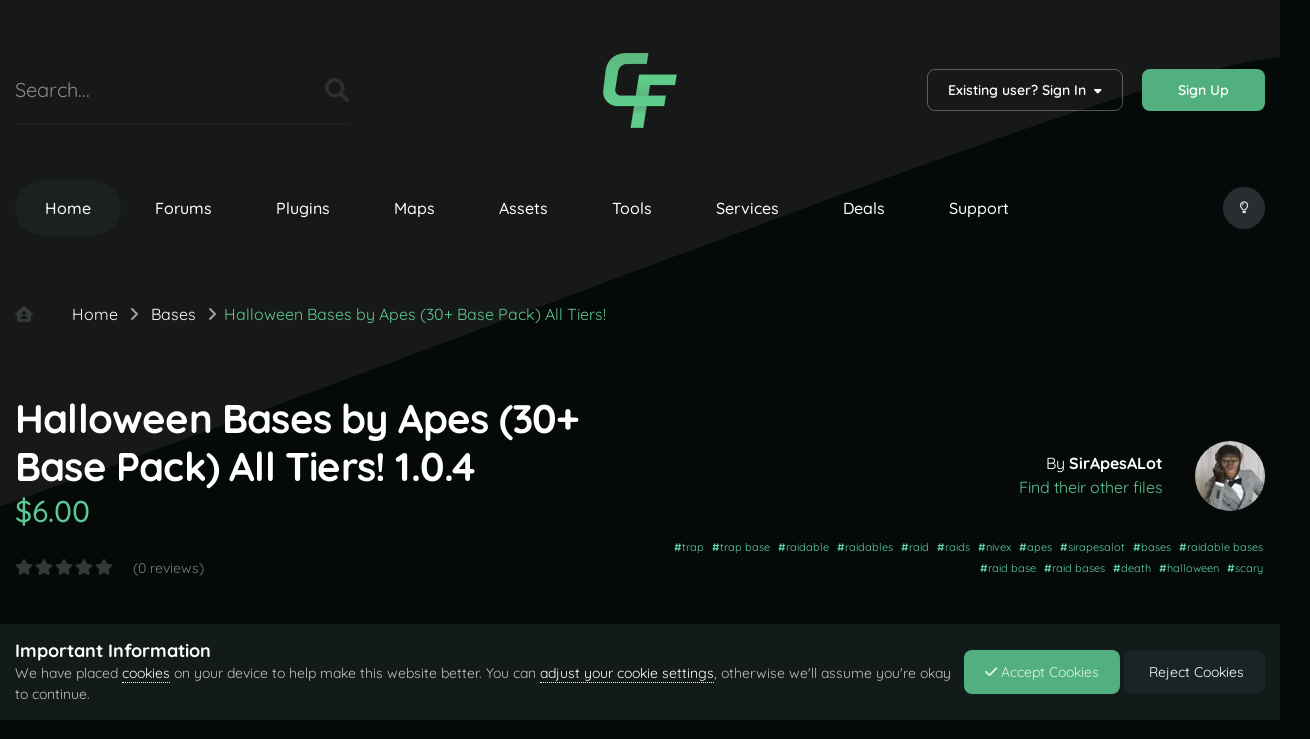

--- FILE ---
content_type: text/html;charset=UTF-8
request_url: https://codefling.com/bases/halloween-bases-by-apes-30-base-pack-all-tiers
body_size: 24548
content:
<!DOCTYPE html>
<html lang="en-US" dir="ltr" class="theme--dark">
	<head>
		<meta charset="utf-8">
        
		<title>Halloween Bases by Apes (30+ Base Pack) All Tiers! - Bases - Codefling</title>
		
		
		
		

	<meta name="viewport" content="width=device-width, initial-scale=1">



	<meta name="twitter:card" content="summary_large_image" />


	
		<meta name="twitter:site" content="@codefling_" />
	



	
		
			
				<meta property="og:image" content="https://codefling.com/uploads/monthly_2025_10/aHalloween.thumb.png.103b5d884caff0882d6f5f1049655f33.png">
			
		
	

	
		
			
				<meta property="og:title" content="Halloween Bases by Apes (30+ Base Pack) All Tiers!">
			
		
	

	
		
			
				<meta property="og:type" content="website">
			
		
	

	
		
			
				<meta property="og:url" content="https://codefling.com/bases/halloween-bases-by-apes-30-base-pack-all-tiers">
			
		
	

	
		
			
				<meta name="description" content="Codefling is the largest marketplace to buy and sell plugins, maps, tools, and more! Our modern platform makes it easy to find exciting new content while providing a feature-rich environment for creators to monetize their work!">
			
		
	

	
		
			
				<meta property="og:description" content="About Halloween Bases By Apes (30+ Pack) All Tiers! Due to the new TOS: Please remove the ability for your players to pick up deployables in your raids! This pack uses several DLC content and skins to hide traps! Give your players the gift of many deaths this Halloween! Torture your players with ...">
			
		
	

	
		
			
				<meta property="og:updated_time" content="2025-10-30T17:30:59Z">
			
		
	

	
		
			
				<meta name="keywords" content="trap, trap base, raidable, raidables, raid, raids, nivex, apes, sirapesalot, bases, raidable bases, raid base, raid bases, death, halloween, scary">
			
		
	

	
		
			
				<meta property="og:site_name" content="Codefling">
			
		
	

	
		
			
				<meta property="og:locale" content="en_US">
			
		
	


	
		<link rel="canonical" href="https://codefling.com/bases/halloween-bases-by-apes-30-base-pack-all-tiers" />
	





<link rel="manifest" href="https://codefling.com/manifest.webmanifest/">
<meta name="msapplication-config" content="https://codefling.com/browserconfig.xml/">
<meta name="msapplication-starturl" content="/">
<meta name="application-name" content="Codefling">
<meta name="apple-mobile-web-app-title" content="Codefling">

	<meta name="theme-color" content="#60cf94">


	<meta name="msapplication-TileColor" content="#000000">





	

	
		
			<link rel="icon" sizes="36x36" href="https://codefling.com/uploads/monthly_2025_10/android-chrome-36x36.png?v=1759850069">
		
	

	
		
			<link rel="icon" sizes="48x48" href="https://codefling.com/uploads/monthly_2025_10/android-chrome-48x48.png?v=1759850069">
		
	

	
		
			<link rel="icon" sizes="72x72" href="https://codefling.com/uploads/monthly_2025_10/android-chrome-72x72.png?v=1759850069">
		
	

	
		
			<link rel="icon" sizes="96x96" href="https://codefling.com/uploads/monthly_2025_10/android-chrome-96x96.png?v=1759850069">
		
	

	
		
			<link rel="icon" sizes="144x144" href="https://codefling.com/uploads/monthly_2025_10/android-chrome-144x144.png?v=1759850069">
		
	

	
		
			<link rel="icon" sizes="192x192" href="https://codefling.com/uploads/monthly_2025_10/android-chrome-192x192.png?v=1759850069">
		
	

	
		
			<link rel="icon" sizes="256x256" href="https://codefling.com/uploads/monthly_2025_10/android-chrome-256x256.png?v=1759850069">
		
	

	
		
			<link rel="icon" sizes="384x384" href="https://codefling.com/uploads/monthly_2025_10/android-chrome-384x384.png?v=1759850069">
		
	

	
		
			<link rel="icon" sizes="512x512" href="https://codefling.com/uploads/monthly_2025_10/android-chrome-512x512.png?v=1759850069">
		
	

	
		
			<meta name="msapplication-square70x70logo" content="https://codefling.com/uploads/monthly_2025_10/msapplication-square70x70logo.png?v=1759850069"/>
		
	

	
		
			<meta name="msapplication-TileImage" content="https://codefling.com/uploads/monthly_2025_10/msapplication-TileImage.png?v=1759850069"/>
		
	

	
		
			<meta name="msapplication-square150x150logo" content="https://codefling.com/uploads/monthly_2025_10/msapplication-square150x150logo.png?v=1759850069"/>
		
	

	
		
			<meta name="msapplication-wide310x150logo" content="https://codefling.com/uploads/monthly_2025_10/msapplication-wide310x150logo.png?v=1759850069"/>
		
	

	
		
			<meta name="msapplication-square310x310logo" content="https://codefling.com/uploads/monthly_2025_10/msapplication-square310x310logo.png?v=1759850069"/>
		
	

	
		
			
				<link rel="apple-touch-icon" href="https://codefling.com/uploads/monthly_2025_10/apple-touch-icon-57x57.png?v=1759850069">
			
		
	

	
		
			
				<link rel="apple-touch-icon" sizes="60x60" href="https://codefling.com/uploads/monthly_2025_10/apple-touch-icon-60x60.png?v=1759850069">
			
		
	

	
		
			
				<link rel="apple-touch-icon" sizes="72x72" href="https://codefling.com/uploads/monthly_2025_10/apple-touch-icon-72x72.png?v=1759850069">
			
		
	

	
		
			
				<link rel="apple-touch-icon" sizes="76x76" href="https://codefling.com/uploads/monthly_2025_10/apple-touch-icon-76x76.png?v=1759850069">
			
		
	

	
		
			
				<link rel="apple-touch-icon" sizes="114x114" href="https://codefling.com/uploads/monthly_2025_10/apple-touch-icon-114x114.png?v=1759850069">
			
		
	

	
		
			
				<link rel="apple-touch-icon" sizes="120x120" href="https://codefling.com/uploads/monthly_2025_10/apple-touch-icon-120x120.png?v=1759850069">
			
		
	

	
		
			
				<link rel="apple-touch-icon" sizes="144x144" href="https://codefling.com/uploads/monthly_2025_10/apple-touch-icon-144x144.png?v=1759850069">
			
		
	

	
		
			
				<link rel="apple-touch-icon" sizes="152x152" href="https://codefling.com/uploads/monthly_2025_10/apple-touch-icon-152x152.png?v=1759850069">
			
		
	

	
		
			
				<link rel="apple-touch-icon" sizes="180x180" href="https://codefling.com/uploads/monthly_2025_10/apple-touch-icon-180x180.png?v=1759850069">
			
		
	




	<meta name="mobile-web-app-capable" content="yes">
	<meta name="apple-touch-fullscreen" content="yes">
	<meta name="apple-mobile-web-app-capable" content="yes">

	
		
	
		
			<link rel="apple-touch-startup-image" media="screen and (device-width: 568px) and (device-height: 320px) and (-webkit-device-pixel-ratio: 2) and (orientation: landscape)" href="https://codefling.com/uploads/monthly_2025_10/apple-startup-1136x640.png?v=1759850069">
		
	
		
			<link rel="apple-touch-startup-image" media="screen and (device-width: 812px) and (device-height: 375px) and (-webkit-device-pixel-ratio: 3) and (orientation: landscape)" href="https://codefling.com/uploads/monthly_2025_10/apple-startup-2436x1125.png?v=1759850069">
		
	
		
			<link rel="apple-touch-startup-image" media="screen and (device-width: 896px) and (device-height: 414px) and (-webkit-device-pixel-ratio: 2) and (orientation: landscape)" href="https://codefling.com/uploads/monthly_2025_10/apple-startup-1792x828.png?v=1759850069">
		
	
		
			<link rel="apple-touch-startup-image" media="screen and (device-width: 414px) and (device-height: 896px) and (-webkit-device-pixel-ratio: 2) and (orientation: portrait)" href="https://codefling.com/uploads/monthly_2025_10/apple-startup-828x1792.png?v=1759850069">
		
	
		
			<link rel="apple-touch-startup-image" media="screen and (device-width: 667px) and (device-height: 375px) and (-webkit-device-pixel-ratio: 2) and (orientation: landscape)" href="https://codefling.com/uploads/monthly_2025_10/apple-startup-1334x750.png?v=1759850069">
		
	
		
			<link rel="apple-touch-startup-image" media="screen and (device-width: 414px) and (device-height: 896px) and (-webkit-device-pixel-ratio: 3) and (orientation: portrait)" href="https://codefling.com/uploads/monthly_2025_10/apple-startup-1242x2688.png?v=1759850069">
		
	
		
			<link rel="apple-touch-startup-image" media="screen and (device-width: 736px) and (device-height: 414px) and (-webkit-device-pixel-ratio: 3) and (orientation: landscape)" href="https://codefling.com/uploads/monthly_2025_10/apple-startup-2208x1242.png?v=1759850069">
		
	
		
			<link rel="apple-touch-startup-image" media="screen and (device-width: 375px) and (device-height: 812px) and (-webkit-device-pixel-ratio: 3) and (orientation: portrait)" href="https://codefling.com/uploads/monthly_2025_10/apple-startup-1125x2436.png?v=1759850069">
		
	
		
			<link rel="apple-touch-startup-image" media="screen and (device-width: 414px) and (device-height: 736px) and (-webkit-device-pixel-ratio: 3) and (orientation: portrait)" href="https://codefling.com/uploads/monthly_2025_10/apple-startup-1242x2208.png?v=1759850069">
		
	
		
			<link rel="apple-touch-startup-image" media="screen and (device-width: 1366px) and (device-height: 1024px) and (-webkit-device-pixel-ratio: 2) and (orientation: landscape)" href="https://codefling.com/uploads/monthly_2025_10/apple-startup-2732x2048.png?v=1759850069">
		
	
		
			<link rel="apple-touch-startup-image" media="screen and (device-width: 896px) and (device-height: 414px) and (-webkit-device-pixel-ratio: 3) and (orientation: landscape)" href="https://codefling.com/uploads/monthly_2025_10/apple-startup-2688x1242.png?v=1759850069">
		
	
		
			<link rel="apple-touch-startup-image" media="screen and (device-width: 1112px) and (device-height: 834px) and (-webkit-device-pixel-ratio: 2) and (orientation: landscape)" href="https://codefling.com/uploads/monthly_2025_10/apple-startup-2224x1668.png?v=1759850069">
		
	
		
			<link rel="apple-touch-startup-image" media="screen and (device-width: 375px) and (device-height: 667px) and (-webkit-device-pixel-ratio: 2) and (orientation: portrait)" href="https://codefling.com/uploads/monthly_2025_10/apple-startup-750x1334.png?v=1759850069">
		
	
		
			<link rel="apple-touch-startup-image" media="screen and (device-width: 1024px) and (device-height: 1366px) and (-webkit-device-pixel-ratio: 2) and (orientation: portrait)" href="https://codefling.com/uploads/monthly_2025_10/apple-startup-2048x2732.png?v=1759850069">
		
	
		
			<link rel="apple-touch-startup-image" media="screen and (device-width: 1194px) and (device-height: 834px) and (-webkit-device-pixel-ratio: 2) and (orientation: landscape)" href="https://codefling.com/uploads/monthly_2025_10/apple-startup-2388x1668.png?v=1759850069">
		
	
		
			<link rel="apple-touch-startup-image" media="screen and (device-width: 834px) and (device-height: 1112px) and (-webkit-device-pixel-ratio: 2) and (orientation: portrait)" href="https://codefling.com/uploads/monthly_2025_10/apple-startup-1668x2224.png?v=1759850069">
		
	
		
			<link rel="apple-touch-startup-image" media="screen and (device-width: 320px) and (device-height: 568px) and (-webkit-device-pixel-ratio: 2) and (orientation: portrait)" href="https://codefling.com/uploads/monthly_2025_10/apple-startup-640x1136.png?v=1759850069">
		
	
		
			<link rel="apple-touch-startup-image" media="screen and (device-width: 834px) and (device-height: 1194px) and (-webkit-device-pixel-ratio: 2) and (orientation: portrait)" href="https://codefling.com/uploads/monthly_2025_10/apple-startup-1668x2388.png?v=1759850069">
		
	
		
			<link rel="apple-touch-startup-image" media="screen and (device-width: 1024px) and (device-height: 768px) and (-webkit-device-pixel-ratio: 2) and (orientation: landscape)" href="https://codefling.com/uploads/monthly_2025_10/apple-startup-2048x1536.png?v=1759850069">
		
	
		
			<link rel="apple-touch-startup-image" media="screen and (device-width: 768px) and (device-height: 1024px) and (-webkit-device-pixel-ratio: 2) and (orientation: portrait)" href="https://codefling.com/uploads/monthly_2025_10/apple-startup-1536x2048.png?v=1759850069">
		
	
		
			<link rel="apple-touch-startup-image" media="screen and (device-width: 820px) and (device-height: 1180px) and (-webkit-device-pixel-ratio: 2) and (orientation: landscape)" href="https://codefling.com/uploads/monthly_2025_10/apple-startup-2360x1640.png?v=1759850069">
		
	
		
			<link rel="apple-touch-startup-image" media="screen and (device-width: 1180px) and (device-height: 820px) and (-webkit-device-pixel-ratio: 2) and (orientation: portrait)" href="https://codefling.com/uploads/monthly_2025_10/apple-startup-1640x2360.png?v=1759850069">
		
	
		
			<link rel="apple-touch-startup-image" media="screen and (device-width: 810px) and (device-height: 1080px) and (-webkit-device-pixel-ratio: 2) and (orientation: landscape)" href="https://codefling.com/uploads/monthly_2025_10/apple-startup-2160x1620.png?v=1759850069">
		
	
		
			<link rel="apple-touch-startup-image" media="screen and (device-width: 1080px) and (device-height: 810px) and (-webkit-device-pixel-ratio: 2) and (orientation: portrait)" href="https://codefling.com/uploads/monthly_2025_10/apple-startup-1620x2160.png?v=1759850069">
		
	
		
			<link rel="apple-touch-startup-image" media="screen and (device-width: 926px) and (device-height: 428px) and (-webkit-device-pixel-ratio: 3) and (orientation: landscape)" href="https://codefling.com/uploads/monthly_2025_10/apple-startup-2778x1284.png?v=1759850069">
		
	
		
			<link rel="apple-touch-startup-image" media="screen and (device-width: 428px) and (device-height: 926px) and (-webkit-device-pixel-ratio: 3) and (orientation: portrait)" href="https://codefling.com/uploads/monthly_2025_10/apple-startup-1284x2778.png?v=1759850069">
		
	
		
			<link rel="apple-touch-startup-image" media="screen and (device-width: 844px) and (device-height: 390px) and (-webkit-device-pixel-ratio: 3) and (orientation: landscape)" href="https://codefling.com/uploads/monthly_2025_10/apple-startup-2532x1170.png?v=1759850069">
		
	
		
			<link rel="apple-touch-startup-image" media="screen and (device-width: 390px) and (device-height: 844px) and (-webkit-device-pixel-ratio: 3) and (orientation: portrait)" href="https://codefling.com/uploads/monthly_2025_10/apple-startup-1170x2532.png?v=1759850069">
		
	
		
			<link rel="apple-touch-startup-image" media="screen and (device-width: 780px) and (device-height: 360px) and (-webkit-device-pixel-ratio: 3) and (orientation: landscape)" href="https://codefling.com/uploads/monthly_2025_10/apple-startup-2340x1080.png?v=1759850069">
		
	


<link rel="preload" href="//codefling.com/applications/core/interface/font/fontawesome-webfont.woff2?v=4.7.0" as="font" crossorigin="anonymous">
		




	<link rel='stylesheet' href='https://codefling.com/uploads/css_built_13/341e4a57816af3ba440d891ca87450ff_framework.css?v=f8490fc7ef1768077819' media='all'>

	<link rel='stylesheet' href='https://codefling.com/uploads/css_built_13/05e81b71abe4f22d6eb8d1a929494829_responsive.css?v=f8490fc7ef1768077819' media='all'>

	<link rel='stylesheet' href='https://codefling.com/uploads/css_built_13/79bfb05544daeca4ec6d8979c07ae88e_button.css?v=f8490fc7ef1768077819' media='all'>

	<link rel='stylesheet' href='https://codefling.com/uploads/css_built_13/d2928472b6c2f5a8bf21a64131230e2a_ajaxfilessearch.css?v=f8490fc7ef1768077819' media='all'>

	<link rel='stylesheet' href='https://codefling.com/uploads/css_built_13/90eb5adf50a8c640f633d47fd7eb1778_core.css?v=f8490fc7ef1768077819' media='all'>

	<link rel='stylesheet' href='https://codefling.com/uploads/css_built_13/5a0da001ccc2200dc5625c3f3934497d_core_responsive.css?v=f8490fc7ef1768077819' media='all'>

	<link rel='stylesheet' href='https://codefling.com/uploads/css_built_13/63225940445060c5a9f21d31e95bf58e_downloads.css?v=f8490fc7ef1768077819' media='all'>

	<link rel='stylesheet' href='https://codefling.com/uploads/css_built_13/20e9fb241d987e07d4fc702c601c3ed8_downloads_responsive.css?v=f8490fc7ef1768077819' media='all'>

	<link rel='stylesheet' href='https://codefling.com/uploads/css_built_13/5899155610349cca8adb0cba671d2dd9_dplus.css?v=f8490fc7ef1768077819' media='all'>

	<link rel='stylesheet' href='https://codefling.com/uploads/css_built_13/5e471b61efde19d8fbb9b5551d84923f_stats.css?v=f8490fc7ef1768077819' media='all'>





<link rel='stylesheet' href='https://codefling.com/uploads/css_built_13/258adbb6e4f3e83cd3b355f84e3fa002_custom.css?v=f8490fc7ef1768077819' media='all'>




        
		
		

	
	<link rel='shortcut icon' href='https://codefling.com/uploads/monthly_2025_04/fv.ico' type="image/x-icon">

      
        
<link rel="stylesheet" href="https://use.fontawesome.com/releases/v6.0.0/css/all.css">
<link rel="stylesheet" href="https://use.fontawesome.com/releases/v6.0.0/css/v4-shims.css">

<style type="text/css">@font-face {font-family:Quicksand;font-style:normal;font-weight:300;src:url(/cf-fonts/v/quicksand/5.0.16/vietnamese/wght/normal.woff2);unicode-range:U+0102-0103,U+0110-0111,U+0128-0129,U+0168-0169,U+01A0-01A1,U+01AF-01B0,U+0300-0301,U+0303-0304,U+0308-0309,U+0323,U+0329,U+1EA0-1EF9,U+20AB;font-display:swap;}@font-face {font-family:Quicksand;font-style:normal;font-weight:300;src:url(/cf-fonts/v/quicksand/5.0.16/latin-ext/wght/normal.woff2);unicode-range:U+0100-02AF,U+0304,U+0308,U+0329,U+1E00-1E9F,U+1EF2-1EFF,U+2020,U+20A0-20AB,U+20AD-20CF,U+2113,U+2C60-2C7F,U+A720-A7FF;font-display:swap;}@font-face {font-family:Quicksand;font-style:normal;font-weight:300;src:url(/cf-fonts/v/quicksand/5.0.16/latin/wght/normal.woff2);unicode-range:U+0000-00FF,U+0131,U+0152-0153,U+02BB-02BC,U+02C6,U+02DA,U+02DC,U+0304,U+0308,U+0329,U+2000-206F,U+2074,U+20AC,U+2122,U+2191,U+2193,U+2212,U+2215,U+FEFF,U+FFFD;font-display:swap;}@font-face {font-family:Quicksand;font-style:normal;font-weight:400;src:url(/cf-fonts/v/quicksand/5.0.16/latin-ext/wght/normal.woff2);unicode-range:U+0100-02AF,U+0304,U+0308,U+0329,U+1E00-1E9F,U+1EF2-1EFF,U+2020,U+20A0-20AB,U+20AD-20CF,U+2113,U+2C60-2C7F,U+A720-A7FF;font-display:swap;}@font-face {font-family:Quicksand;font-style:normal;font-weight:400;src:url(/cf-fonts/v/quicksand/5.0.16/latin/wght/normal.woff2);unicode-range:U+0000-00FF,U+0131,U+0152-0153,U+02BB-02BC,U+02C6,U+02DA,U+02DC,U+0304,U+0308,U+0329,U+2000-206F,U+2074,U+20AC,U+2122,U+2191,U+2193,U+2212,U+2215,U+FEFF,U+FFFD;font-display:swap;}@font-face {font-family:Quicksand;font-style:normal;font-weight:400;src:url(/cf-fonts/v/quicksand/5.0.16/vietnamese/wght/normal.woff2);unicode-range:U+0102-0103,U+0110-0111,U+0128-0129,U+0168-0169,U+01A0-01A1,U+01AF-01B0,U+0300-0301,U+0303-0304,U+0308-0309,U+0323,U+0329,U+1EA0-1EF9,U+20AB;font-display:swap;}@font-face {font-family:Quicksand;font-style:normal;font-weight:500;src:url(/cf-fonts/v/quicksand/5.0.16/latin-ext/wght/normal.woff2);unicode-range:U+0100-02AF,U+0304,U+0308,U+0329,U+1E00-1E9F,U+1EF2-1EFF,U+2020,U+20A0-20AB,U+20AD-20CF,U+2113,U+2C60-2C7F,U+A720-A7FF;font-display:swap;}@font-face {font-family:Quicksand;font-style:normal;font-weight:500;src:url(/cf-fonts/v/quicksand/5.0.16/vietnamese/wght/normal.woff2);unicode-range:U+0102-0103,U+0110-0111,U+0128-0129,U+0168-0169,U+01A0-01A1,U+01AF-01B0,U+0300-0301,U+0303-0304,U+0308-0309,U+0323,U+0329,U+1EA0-1EF9,U+20AB;font-display:swap;}@font-face {font-family:Quicksand;font-style:normal;font-weight:500;src:url(/cf-fonts/v/quicksand/5.0.16/latin/wght/normal.woff2);unicode-range:U+0000-00FF,U+0131,U+0152-0153,U+02BB-02BC,U+02C6,U+02DA,U+02DC,U+0304,U+0308,U+0329,U+2000-206F,U+2074,U+20AC,U+2122,U+2191,U+2193,U+2212,U+2215,U+FEFF,U+FFFD;font-display:swap;}@font-face {font-family:Quicksand;font-style:normal;font-weight:600;src:url(/cf-fonts/v/quicksand/5.0.16/latin/wght/normal.woff2);unicode-range:U+0000-00FF,U+0131,U+0152-0153,U+02BB-02BC,U+02C6,U+02DA,U+02DC,U+0304,U+0308,U+0329,U+2000-206F,U+2074,U+20AC,U+2122,U+2191,U+2193,U+2212,U+2215,U+FEFF,U+FFFD;font-display:swap;}@font-face {font-family:Quicksand;font-style:normal;font-weight:600;src:url(/cf-fonts/v/quicksand/5.0.16/latin-ext/wght/normal.woff2);unicode-range:U+0100-02AF,U+0304,U+0308,U+0329,U+1E00-1E9F,U+1EF2-1EFF,U+2020,U+20A0-20AB,U+20AD-20CF,U+2113,U+2C60-2C7F,U+A720-A7FF;font-display:swap;}@font-face {font-family:Quicksand;font-style:normal;font-weight:600;src:url(/cf-fonts/v/quicksand/5.0.16/vietnamese/wght/normal.woff2);unicode-range:U+0102-0103,U+0110-0111,U+0128-0129,U+0168-0169,U+01A0-01A1,U+01AF-01B0,U+0300-0301,U+0303-0304,U+0308-0309,U+0323,U+0329,U+1EA0-1EF9,U+20AB;font-display:swap;}@font-face {font-family:Quicksand;font-style:normal;font-weight:700;src:url(/cf-fonts/v/quicksand/5.0.16/vietnamese/wght/normal.woff2);unicode-range:U+0102-0103,U+0110-0111,U+0128-0129,U+0168-0169,U+01A0-01A1,U+01AF-01B0,U+0300-0301,U+0303-0304,U+0308-0309,U+0323,U+0329,U+1EA0-1EF9,U+20AB;font-display:swap;}@font-face {font-family:Quicksand;font-style:normal;font-weight:700;src:url(/cf-fonts/v/quicksand/5.0.16/latin/wght/normal.woff2);unicode-range:U+0000-00FF,U+0131,U+0152-0153,U+02BB-02BC,U+02C6,U+02DA,U+02DC,U+0304,U+0308,U+0329,U+2000-206F,U+2074,U+20AC,U+2122,U+2191,U+2193,U+2212,U+2215,U+FEFF,U+FFFD;font-display:swap;}@font-face {font-family:Quicksand;font-style:normal;font-weight:700;src:url(/cf-fonts/v/quicksand/5.0.16/latin-ext/wght/normal.woff2);unicode-range:U+0100-02AF,U+0304,U+0308,U+0329,U+1E00-1E9F,U+1EF2-1EFF,U+2020,U+20A0-20AB,U+20AD-20CF,U+2113,U+2C60-2C7F,U+A720-A7FF;font-display:swap;}</style>
	<script src="https://cdnjs.cloudflare.com/ajax/libs/Sortable/1.14.0/Sortable.min.js" type="d549480984ebb642051e8608-text/javascript"></script></head>
	<body class="ipsApp ipsApp_front ipsJS_none ipsClearfix" data-controller="core.front.core.app"  data-message=""  data-pageapp="downloads" data-pagelocation="front" data-pagemodule="downloads" data-pagecontroller="view" data-pageid="4320"   >
        
		
        
      
        
      
		  <a href="#ipsLayout_mainArea" class="ipsHide" title="Go to main content on this page" accesskey="m">Jump to content</a>
				




 
      			<div id="ipsLayout_header" class="ipsClearfix">
                
<ul id='elMobileNav' class='ipsResponsive_hideDesktop' data-controller='core.front.core.mobileNav'>
	
		
			
			
				
					<li id='elMobileBreadcrumb'>
						<a href='https://codefling.com/buildings'>
							<span>Bases</span>
						</a>
					</li>
				
				
			
				
				
			
		
	
	
    <li class='codefling__mobilenav--switch_color'>
          <input class='switch__color' type="checkbox" data-ipstooltip="" _title="Change White/Dark" data-toggle-theme>
    </li>

	
		<li class='ipsJS_show'>
			<a href='https://codefling.com/search/'><i class='fa fa-search'></i></a>
		</li>
	
    
    
<ul class='ipsMobileHamburger ipsList_reset ipsResponsive_hideDesktop'>
	<li data-ipsDrawer data-ipsDrawer-drawerElem='#elMobileDrawer'>
		<a href='#'>
			
			
				
			
			
			
			<i class='fa fa-navicon'></i>
		</a>
	</li>
</ul>
</ul>
				<header>
					<div class="ipsLayout_container">
						
<div id='codefling__header'>
  <div class='codefling__header--search'>

	<div id="elSearchWrapper">
		<div id='elSearch' data-controller="core.front.core.quickSearch">
			<form accept-charset='utf-8' action='//codefling.com/search/?do=quicksearch' method='post'>
                <input type='search' id='elSearchField' placeholder='Search...' name='q' autocomplete='off' aria-label='Search'>
                <details class='cSearchFilter'>
                    <summary class='cSearchFilter__text'></summary>
                    <ul class='cSearchFilter__menu'>
                        
                        <li><label><input type="radio" name="type" value="all" ><span class='cSearchFilter__menuText'>Everywhere</span></label></li>
                        
                            
                                <li><label><input type="radio" name="type" value='contextual_{&quot;type&quot;:&quot;downloads_file&quot;,&quot;nodes&quot;:9}' checked><span class='cSearchFilter__menuText'>This Category</span></label></li>
                            
                                <li><label><input type="radio" name="type" value='contextual_{&quot;type&quot;:&quot;downloads_file&quot;,&quot;item&quot;:4320}' checked><span class='cSearchFilter__menuText'>This File</span></label></li>
                            
                        
                        
                            <li><label><input type="radio" name="type" value="core_statuses_status"><span class='cSearchFilter__menuText'>Status Updates</span></label></li>
                        
                            <li><label><input type="radio" name="type" value="cms_pages_pageitem"><span class='cSearchFilter__menuText'>Pages</span></label></li>
                        
                            <li><label><input type="radio" name="type" value="downloads_file"><span class='cSearchFilter__menuText'>Files</span></label></li>
                        
                            <li><label><input type="radio" name="type" value="forums_topic"><span class='cSearchFilter__menuText'>Topics</span></label></li>
                        
                            <li><label><input type="radio" name="type" value="nexus_package_item"><span class='cSearchFilter__menuText'>Products</span></label></li>
                        
                            <li><label><input type="radio" name="type" value="dplus_support"><span class='cSearchFilter__menuText'>Support Center</span></label></li>
                        
                            <li><label><input type="radio" name="type" value="dplus_tutorials"><span class='cSearchFilter__menuText'>Documentation</span></label></li>
                        
                            <li><label><input type="radio" name="type" value="services_record"><span class='cSearchFilter__menuText'>Records</span></label></li>
                        
                            <li><label><input type="radio" name="type" value="core_members"><span class='cSearchFilter__menuText'>Members</span></label></li>
                        
                    </ul>
                </details>
				<button class='cSearchSubmit' type="submit" aria-label='Search'><i class="fa fa-search"></i></button>
			</form>
		</div>
	</div>
</div>
  <div class='codefling__header--logo'>
<a href='https://codefling.com/' id='elLogo' class='logo__dark' accesskey='1'><img src='https://codefling.com/uploads/set_resources_13/cf0d9ad89a1246bdc528542aa98e2147_cf_logo_23_res.png' alt='Codefling'></a>
<a href='https://codefling.com/' id='elLogo' class='logo__white' accesskey='1'><img src='https://codefling.com/uploads/set_resources_13/cf0d9ad89a1246bdc528542aa98e2147_cf_logo_23_res.png' alt='Codefling'></a></div>
  <div class='codefling__header--userpanel'>

	<ul id="elUserNav" class="ipsList_inline cSignedOut ipsResponsive_showDesktop">
		
        
		
        
      
        
            
            
	


	<li class="cUserNav_icon ipsHide" id="elCart_container"></li>
	<li class="elUserNav_sep ipsHide" id="elCart_sep"></li>

<li id="elSignInLink">
                <a href="https://codefling.com/login/" data-ipsmenu-closeonclick="false" data-ipsmenu id="elUserSignIn">
                    Existing user? Sign In  <i class="fa fa-caret-down"></i>
                </a>
                
<div id='elUserSignIn_menu' class='ipsMenu ipsMenu_auto ipsHide'>
	<form accept-charset='utf-8' method='post' action='https://codefling.com/login/'>
		<input type="hidden" name="csrfKey" value="86391977759a6a27f3304a634f9cd5a6">
		<input type="hidden" name="ref" value="aHR0cHM6Ly9jb2RlZmxpbmcuY29tL2Jhc2VzL2hhbGxvd2Vlbi1iYXNlcy1ieS1hcGVzLTMwLWJhc2UtcGFjay1hbGwtdGllcnM=">
		<div data-role="loginForm">
			
			
			
				<div class='ipsColumns ipsColumns_noSpacing'>
					<div class='ipsColumn ipsColumn_wide' id='elUserSignIn_internal'>
						
<div class="ipsPad ipsForm ipsForm_vertical">
	<h4 class="ipsType_sectionHead">Sign In</h4>
	<br><br>
	<ul class='ipsList_reset'>
		<li class="ipsFieldRow ipsFieldRow_noLabel ipsFieldRow_fullWidth">
			
			
				<input type="text" placeholder="Display Name or Email Address" name="auth" autocomplete="email">
			
		</li>
		<li class="ipsFieldRow ipsFieldRow_noLabel ipsFieldRow_fullWidth">
			<input type="password" placeholder="Password" name="password" autocomplete="current-password">
		</li>
		<li class="ipsFieldRow ipsFieldRow_checkbox ipsClearfix">
			<span class="ipsCustomInput">
				<input type="checkbox" name="remember_me" id="remember_me_checkbox" value="1" checked aria-checked="true">
				<span></span>
			</span>
			<div class="ipsFieldRow_content">
				<label class="ipsFieldRow_label" for="remember_me_checkbox">Remember me</label>
				<span class="ipsFieldRow_desc">Not recommended on shared computers</span>
			</div>
		</li>
		<li class="ipsFieldRow ipsFieldRow_fullWidth">
			<button type="submit" name="_processLogin" value="usernamepassword" class="ipsButton ipsButton_primary ipsButton_small" id="elSignIn_submit">Sign In</button>
			
				<p class="ipsType_right ipsType_small">
					
						<a href='https://codefling.com/lostpassword/' data-ipsDialog data-ipsDialog-title='Forgot your password?'>
					
					Forgot your password?</a>
				</p>
			
		</li>
	</ul>
</div>
					</div>
					<div class='ipsColumn ipsColumn_wide'>
						<div class='ipsPadding' id='elUserSignIn_external'>
							<div class='ipsAreaBackground_light ipsPadding:half'>
								
									<p class='ipsType_reset ipsType_small ipsType_center'><strong>Or sign in with one of these services</strong></p>
								
								
									<div class='ipsType_center ipsMargin_top:half'>
										

<button type="submit" name="_processLogin" value="2" class='ipsButton ipsButton_verySmall ipsButton_fullWidth ipsSocial brilliantdiscord_discordButton' style="background-color: #7289DA">
	
		<span class='ipsSocial_icon'>
			
				<i class='fa fa-user-o bdi-fa-fab-discord'></i>
			
		</span>
		<span class='ipsSocial_text'>Sign in with Discord</span>
	
</button>
									</div>
								
									<div class='ipsType_center ipsMargin_top:half'>
										

<button type="submit" name="_processLogin" value="3" class='ipsButton ipsButton_verySmall ipsButton_fullWidth ipsSocial ' style="background-color: #171a21">
	
		<span class='ipsSocial_icon'>
			
				<i class='fa fa-steam'></i>
			
		</span>
		<span class='ipsSocial_text'>Sign In With Steam</span>
	
</button>
									</div>
								
									<div class='ipsType_center ipsMargin_top:half'>
										

<button type="submit" name="_processLogin" value="4" class='ipsButton ipsButton_verySmall ipsButton_fullWidth ipsSocial ipsSocial_facebook' style="background-color: #3a579a">
	
		<span class='ipsSocial_icon'>
			
				<i class='fa fa-facebook-official'></i>
			
		</span>
		<span class='ipsSocial_text'>Sign in with Facebook</span>
	
</button>
									</div>
								
									<div class='ipsType_center ipsMargin_top:half'>
										

<button type="submit" name="_processLogin" value="5" class='ipsButton ipsButton_verySmall ipsButton_fullWidth ipsSocial ipsSocial_twitter' style="background-color: #000000">
	
		<span class='ipsSocial_icon'>
			
				<i class='fa fa-twitter'></i>
			
		</span>
		<span class='ipsSocial_text'>Sign in with X</span>
	
</button>
									</div>
								
							</div>
						</div>
					</div>
				</div>
			
		</div>
	</form>
</div>
            </li>
            
        
		
			<li>
				
					<a href="https://codefling.com/register/" data-ipsdialog data-ipsdialog-size="narrow" data-ipsdialog-title="Sign Up"  id="elRegisterButton" class="ipsButton ipsButton_normal ipsButton_primary">Sign Up</a>
				
			</li>
		
	</ul>
</div>
</div>
					</div>
				</header>
				
<div id='codefling__menu'>
    
	<nav data-controller='core.front.core.navBar'>
		<div class='ipsNavBar_primary ipsLayout_container ipsClearfix'>
			<ul id='PrimaryNavBars' data-role="primaryNavBar" class='ipsResponsive_showDesktop ipsResponsive_block'>
				


	
		
		
			
		
		<li class='ipsNavBar_active ' data-active id='elNavSecondary_37' data-role="navBarItem" data-navApp="downloads" data-navExt="Downloads">
			
			
				<a href="https://codefling.com"  data-navItem-id="37" data-navDefault>
					Home
				</a>
			
			
		</li>
	
	

	
		
		
		<li  id='elNavSecondary_18' data-role="navBarItem" data-navApp="forums" data-navExt="Forums">
			
			
				<a href="https://codefling.com/forums/"  data-navItem-id="18" >
					Forums
				</a>
			
			
		</li>
	
	

	
		
		
		<li  id='elNavSecondary_22' data-role="navBarItem" data-navApp="core" data-navExt="CustomItem">
			
			
				<a href="https://codefling.com/mods"  data-navItem-id="22" >
					Plugins
				</a>
			
			
		</li>
	
	

	
		
		
		<li  id='elNavSecondary_81' data-role="navBarItem" data-navApp="core" data-navExt="CustomItem">
			
			
				<a href="https://codefling.com/maps"  data-navItem-id="81" >
					Maps
				</a>
			
			
		</li>
	
	

	
		
		
		<li  id='elNavSecondary_30' data-role="navBarItem" data-navApp="core" data-navExt="CustomItem">
			
			
				<a href="https://codefling.com/monuments"  data-navItem-id="30" >
					Assets
				</a>
			
			
		</li>
	
	

	
		
		
		<li  id='elNavSecondary_58' data-role="navBarItem" data-navApp="core" data-navExt="CustomItem">
			
			
				<a href="https://codefling.com/tools"  data-navItem-id="58" >
					Tools
				</a>
			
			
		</li>
	
	

	
		
		
		<li  id='elNavSecondary_95' data-role="navBarItem" data-navApp="services" data-navExt="Services">
			
			
				<a href="https://codefling.com/services/"  data-navItem-id="95" >
					Services
				</a>
			
			
		</li>
	
	

	
		
		
		<li  id='elNavSecondary_93' data-role="navBarItem" data-navApp="cms" data-navExt="Pages">
			
			
				<a href="https://codefling.com/deals/"  data-navItem-id="93" >
					Deals
				</a>
			
			
		</li>
	
	

	
		
		
		<li  id='elNavSecondary_99' data-role="navBarItem" data-navApp="cms" data-navExt="Pages">
			
			
				<a href="https://codefling.com/help/"  data-navItem-id="99" >
					Support
				</a>
			
			
		</li>
	
	

	
	

	
	

			</ul>
			<div id="elSearchWrap"><div id="elSearch" class="" data-controller="core.front.core.quickSearch"><form accept-charset="utf-8" action="//codefling.com/index.php?/search/&amp;do=quicksearch" method="post"></form></div></div>
            <div class='codefling__switch'><input class='switch__color' type="checkbox" data-ipstooltip="" _title="Change Dark/White" data-toggle-theme></div>
		</div>
	</nav>
    
</div>
			</div>
       
      
      
     <!-- -->
      
		<main id="ipsLayout_body" class="ipsLayout_container">
			<div id="ipsLayout_contentArea">
				<div id="ipsLayout_contentWrapper">
					
<nav class='ipsBreadcrumb ipsBreadcrumb_top ipsFaded_withHover'>
	

	<!--<ul class='ipsList_inline ipsPos_right'>
		
		<li >
			<a data-action="defaultStream" class='ipsType_light '  href='https://codefling.com/discover/'><span>All Activity</span><i class="fa fa-newspaper-o" aria-hidden="true"></i> </a>
		</li>
		
	</ul>-->

	<ul data-role="breadcrumbList">
		<li>
			<a title="Home" href='https://codefling.com/'>
				<span><i class="fas fa-house-user"></i> Home <i class='fa fa-angle-right'></i></span>
			</a>
		</li>
		
		
			<li>
				
					<a href='https://codefling.com/buildings'>
						<span>Bases <i class='fa fa-angle-right' aria-hidden="true"></i></span>
					</a>
				
			</li>
		
			<li>
				
					Halloween Bases by Apes (30+ Base Pack) All Tiers!
				
			</li>
		
	</ul>
</nav>
					
					<div id="ipsLayout_mainArea">
						
						
						
						

	




						


    <div>
        <div class="ipsColumns ipsColumns_collapsePhone ipsClearfix ipsMargin_bottom">
            <div class="ipsColumn ipsColumn_fluid">
                <div class="ipsPageHeader ipsPageHeader__downloads__product">
                    <div class="downloads__product__left">
                          
						  
                        <div class="downloads__product__left--title"><h1 class="ipsType_pageTitle ipsContained_container"><span class="ipsType_break ipsContained">Halloween Bases by Apes (30+ Base Pack) All Tiers! 1.0.4</span></h1></div>
                        <div class="downloads__product__left--price">
                            
                            
                            
                            <span class="cFilePrice">$6.00</span>
                            
                            
                            
                        </div>
                        <div class="downloads__product__left__stars">
<div class="ipsClearfix ipsRating  ipsRating_large">
	
	<ul class="ipsRating_collective">
		
			
				<li class="ipsRating_off">
					<i class="fa fa-star"></i>
				</li>
			
		
			
				<li class="ipsRating_off">
					<i class="fa fa-star"></i>
				</li>
			
		
			
				<li class="ipsRating_off">
					<i class="fa fa-star"></i>
				</li>
			
		
			
				<li class="ipsRating_off">
					<i class="fa fa-star"></i>
				</li>
			
		
			
				<li class="ipsRating_off">
					<i class="fa fa-star"></i>
				</li>
			
		
	</ul>
</div>   <span class="ipsType_normal ipsType_light">(0 reviews)</span>
</div>
                    </div>
                    <div class="downloads__product__right">
                        <div class="downloads__product__right__author">
                            <div class="ipsPhotoPanel ipsPhotoPanel_tiny ipsClearfix">
                                <div>
                                    
                                    <p class="ipsType_reset ipsType_large ipsType_blendLinks">
                                        By 


<a href='https://codefling.com/sirapesalot' rel="nofollow" data-ipsHover data-ipsHover-width='370' data-ipsHover-target='https://codefling.com/sirapesalot?do=hovercard&amp;referrer=https%253A%252F%252Fcodefling.com%252Fbases%252Fhalloween-bases-by-apes-30-base-pack-all-tiers' title="Go to SirApesALot's profile" class="ipsType_break">SirApesALot</a>
                                        
                                        
                                    </p>
                                    
                                    <ul class="ipsList_inline ipsType_light ipsType_blendLinks">
                                        
                                        <li><a href="https://codefling.com/profile/22201-sirapesalot/content/?type=downloads_file">Find their other files</a></li>
                                        
                                        
                                        
                                    </ul>
                                    
                                </div>
                                
                                
                                


	<a href="https://codefling.com/sirapesalot" rel="nofollow" data-ipshover data-ipshover-width="370" data-ipshover-target="https://codefling.com/sirapesalot?do=hovercard" class="ipsUserPhoto ipsUserPhoto_custom" title="Go to SirApesALot's profile">
      
      <img src="/cdn-cgi/image/width=70,height=70,quality=80,fit=cover,format=webp/https://codefling.com/uploads/monthly_2023_02/imported-photo-22201.thumb.png.ec4fdbcd15ea7c03942ab62761688ecb.png" alt="SirApesALot" loading="lazy">
      
	</a>

                                
                            </div>
                        </div>
                        <div class="downloads__product__right--tags">


	
		<ul class="ipsTags ipsList_inline ">
			
				
					
<li>
	
	<a href="https://codefling.com/tags/trap/" class="ipsTag" title="Find other content tagged with 'trap'" rel="tag" data-tag-label="trap"><span><b>#</b>trap</span></a>
	<!---->
</li>
				
					
<li>
	
	<a href="https://codefling.com/tags/trap%20base/" class="ipsTag" title="Find other content tagged with 'trap base'" rel="tag" data-tag-label="trap base"><span><b>#</b>trap base</span></a>
	<!---->
</li>
				
					
<li>
	
	<a href="https://codefling.com/tags/raidable/" class="ipsTag" title="Find other content tagged with 'raidable'" rel="tag" data-tag-label="raidable"><span><b>#</b>raidable</span></a>
	<!---->
</li>
				
					
<li>
	
	<a href="https://codefling.com/tags/raidables/" class="ipsTag" title="Find other content tagged with 'raidables'" rel="tag" data-tag-label="raidables"><span><b>#</b>raidables</span></a>
	<!---->
</li>
				
					
<li>
	
	<a href="https://codefling.com/tags/raid/" class="ipsTag" title="Find other content tagged with 'raid'" rel="tag" data-tag-label="raid"><span><b>#</b>raid</span></a>
	<!---->
</li>
				
					
<li>
	
	<a href="https://codefling.com/tags/raids/" class="ipsTag" title="Find other content tagged with 'raids'" rel="tag" data-tag-label="raids"><span><b>#</b>raids</span></a>
	<!---->
</li>
				
					
<li>
	
	<a href="https://codefling.com/tags/nivex/" class="ipsTag" title="Find other content tagged with 'nivex'" rel="tag" data-tag-label="nivex"><span><b>#</b>nivex</span></a>
	<!---->
</li>
				
					
<li>
	
	<a href="https://codefling.com/tags/apes/" class="ipsTag" title="Find other content tagged with 'apes'" rel="tag" data-tag-label="apes"><span><b>#</b>apes</span></a>
	<!---->
</li>
				
					
<li>
	
	<a href="https://codefling.com/tags/sirapesalot/" class="ipsTag" title="Find other content tagged with 'sirapesalot'" rel="tag" data-tag-label="sirapesalot"><span><b>#</b>sirapesalot</span></a>
	<!---->
</li>
				
					
<li>
	
	<a href="https://codefling.com/tags/bases/" class="ipsTag" title="Find other content tagged with 'bases'" rel="tag" data-tag-label="bases"><span><b>#</b>bases</span></a>
	<!---->
</li>
				
					
<li>
	
	<a href="https://codefling.com/tags/raidable%20bases/" class="ipsTag" title="Find other content tagged with 'raidable bases'" rel="tag" data-tag-label="raidable bases"><span><b>#</b>raidable bases</span></a>
	<!---->
</li>
				
					
<li>
	
	<a href="https://codefling.com/tags/raid%20base/" class="ipsTag" title="Find other content tagged with 'raid base'" rel="tag" data-tag-label="raid base"><span><b>#</b>raid base</span></a>
	<!---->
</li>
				
					
<li>
	
	<a href="https://codefling.com/tags/raid%20bases/" class="ipsTag" title="Find other content tagged with 'raid bases'" rel="tag" data-tag-label="raid bases"><span><b>#</b>raid bases</span></a>
	<!---->
</li>
				
					
<li>
	
	<a href="https://codefling.com/tags/death/" class="ipsTag" title="Find other content tagged with 'death'" rel="tag" data-tag-label="death"><span><b>#</b>death</span></a>
	<!---->
</li>
				
					
<li>
	
	<a href="https://codefling.com/tags/halloween/" class="ipsTag" title="Find other content tagged with 'halloween'" rel="tag" data-tag-label="halloween"><span><b>#</b>halloween</span></a>
	<!---->
</li>
				
					
<li>
	
	<a href="https://codefling.com/tags/scary/" class="ipsTag" title="Find other content tagged with 'scary'" rel="tag" data-tag-label="scary"><span><b>#</b>scary</span></a>
	<!---->
</li>
				
			
			
		</ul>
		
	
</div>
                    </div>
                </div>
            </div>
        </div>

        


        

        

        <div id="downloads__product__content" class="ipsBox ipsResponsive_pull">
            
            <section>
                <h2 class="ipsType_sectionTitle ipsType_reset ipsHide">26 Screenshots</h2>
                <div class="downloads__product__content--screenshots">
                    <div class="ipsCarousel ipsClearfix" data-ipscarousel data-ipscarousel-showdots>
                        <div class="ipsCarousel_inner">
                            <ul class="cDownloadsCarousel ipsClearfix" data-role="carouselItems">
                                
                                
                                
                                <li class="ipsCarousel_item" data-ipslazyload>
                                    <span data-background-src="/cdn-cgi/image/width=400,height=250,quality=90,fit=cover,format=webp/https://codefling.com/uploads/monthly_2025_10/aHalloween.thumb.png.103b5d884caff0882d6f5f1049655f33.png" class="ipsThumb ipsThumb_medium ipsThumb_bg ipsCursor_pointer" data-ipslightbox data-ipslightbox-group="download_4320" data-fullurl="https://codefling.com/uploads/monthly_2023_09/aHalloween.png.febace5d5f12f89be964c018f3602ea1.png">
                                        <img src="//codefling.com/applications/core/interface/js/spacer.png" data-src="https://codefling.com/uploads/monthly_2025_10/aHalloween.thumb.png.103b5d884caff0882d6f5f1049655f33.png" alt="">
                                    </span>
                                </li>
                                
                                <li class="ipsCarousel_item" data-ipslazyload>
                                    <span data-background-src="/cdn-cgi/image/width=400,height=250,quality=90,fit=cover,format=webp/https://codefling.com/uploads/monthly_2025_10/heasy1.thumb.jpg.2a7a659941a7f22ff68b1b444450a68e.jpg" class="ipsThumb ipsThumb_medium ipsThumb_bg ipsCursor_pointer" data-ipslightbox data-ipslightbox-group="download_4320" data-fullurl="https://codefling.com/uploads/monthly_2023_09/heasy1.jpg.f4d64535a48d6dc7da5893ccbf55169d.jpg">
                                        <img src="//codefling.com/applications/core/interface/js/spacer.png" data-src="https://codefling.com/uploads/monthly_2025_10/heasy1.thumb.jpg.2a7a659941a7f22ff68b1b444450a68e.jpg" alt="">
                                    </span>
                                </li>
                                
                                <li class="ipsCarousel_item" data-ipslazyload>
                                    <span data-background-src="/cdn-cgi/image/width=400,height=250,quality=90,fit=cover,format=webp/https://codefling.com/uploads/monthly_2025_10/heasy2.thumb.jpg.186c058e840ce5a1ac24bbd1a3dc6387.jpg" class="ipsThumb ipsThumb_medium ipsThumb_bg ipsCursor_pointer" data-ipslightbox data-ipslightbox-group="download_4320" data-fullurl="https://codefling.com/uploads/monthly_2023_09/heasy2.jpg.a19e8fdbc654b46a8b973d16f9c9c789.jpg">
                                        <img src="//codefling.com/applications/core/interface/js/spacer.png" data-src="https://codefling.com/uploads/monthly_2025_10/heasy2.thumb.jpg.186c058e840ce5a1ac24bbd1a3dc6387.jpg" alt="">
                                    </span>
                                </li>
                                
                                <li class="ipsCarousel_item" data-ipslazyload>
                                    <span data-background-src="/cdn-cgi/image/width=400,height=250,quality=90,fit=cover,format=webp/https://codefling.com/uploads/monthly_2025_10/heasy3.thumb.jpg.4ac8f9f73687301c0d4b4bb09464201b.jpg" class="ipsThumb ipsThumb_medium ipsThumb_bg ipsCursor_pointer" data-ipslightbox data-ipslightbox-group="download_4320" data-fullurl="https://codefling.com/uploads/monthly_2023_09/heasy3.jpg.29fada793b283b1ada32a7e25c9ec6e1.jpg">
                                        <img src="//codefling.com/applications/core/interface/js/spacer.png" data-src="https://codefling.com/uploads/monthly_2025_10/heasy3.thumb.jpg.4ac8f9f73687301c0d4b4bb09464201b.jpg" alt="">
                                    </span>
                                </li>
                                
                                <li class="ipsCarousel_item" data-ipslazyload>
                                    <span data-background-src="/cdn-cgi/image/width=400,height=250,quality=90,fit=cover,format=webp/https://codefling.com/uploads/monthly_2025_10/heasy4.thumb.jpg.332917211c172e7b339703f84c992fe6.jpg" class="ipsThumb ipsThumb_medium ipsThumb_bg ipsCursor_pointer" data-ipslightbox data-ipslightbox-group="download_4320" data-fullurl="https://codefling.com/uploads/monthly_2023_09/heasy4.jpg.d36ef3eb3b947d54337d65ce40bde2f7.jpg">
                                        <img src="//codefling.com/applications/core/interface/js/spacer.png" data-src="https://codefling.com/uploads/monthly_2025_10/heasy4.thumb.jpg.332917211c172e7b339703f84c992fe6.jpg" alt="">
                                    </span>
                                </li>
                                
                                <li class="ipsCarousel_item" data-ipslazyload>
                                    <span data-background-src="/cdn-cgi/image/width=400,height=250,quality=90,fit=cover,format=webp/https://codefling.com/uploads/monthly_2025_10/heasy5.thumb.jpg.f3576af1354aa498eaa0848189628548.jpg" class="ipsThumb ipsThumb_medium ipsThumb_bg ipsCursor_pointer" data-ipslightbox data-ipslightbox-group="download_4320" data-fullurl="https://codefling.com/uploads/monthly_2023_09/heasy5.jpg.1d243fd55a86f4cf7e07fb6961d8440b.jpg">
                                        <img src="//codefling.com/applications/core/interface/js/spacer.png" data-src="https://codefling.com/uploads/monthly_2025_10/heasy5.thumb.jpg.f3576af1354aa498eaa0848189628548.jpg" alt="">
                                    </span>
                                </li>
                                
                                <li class="ipsCarousel_item" data-ipslazyload>
                                    <span data-background-src="/cdn-cgi/image/width=400,height=250,quality=90,fit=cover,format=webp/https://codefling.com/uploads/monthly_2025_10/hexpert1.thumb.jpg.b3b449f8a06c714a1b551f3429740d03.jpg" class="ipsThumb ipsThumb_medium ipsThumb_bg ipsCursor_pointer" data-ipslightbox data-ipslightbox-group="download_4320" data-fullurl="https://codefling.com/uploads/monthly_2023_09/hexpert1.jpg.9f27417191be8648b1e4841f19d07fe1.jpg">
                                        <img src="//codefling.com/applications/core/interface/js/spacer.png" data-src="https://codefling.com/uploads/monthly_2025_10/hexpert1.thumb.jpg.b3b449f8a06c714a1b551f3429740d03.jpg" alt="">
                                    </span>
                                </li>
                                
                                <li class="ipsCarousel_item" data-ipslazyload>
                                    <span data-background-src="/cdn-cgi/image/width=400,height=250,quality=90,fit=cover,format=webp/https://codefling.com/uploads/monthly_2025_10/hexpert2.thumb.jpg.fc3018cf8a8b63a6907726e94442162d.jpg" class="ipsThumb ipsThumb_medium ipsThumb_bg ipsCursor_pointer" data-ipslightbox data-ipslightbox-group="download_4320" data-fullurl="https://codefling.com/uploads/monthly_2023_09/hexpert2.jpg.eb54a5f318c2cb55485af26a0cdd2133.jpg">
                                        <img src="//codefling.com/applications/core/interface/js/spacer.png" data-src="https://codefling.com/uploads/monthly_2025_10/hexpert2.thumb.jpg.fc3018cf8a8b63a6907726e94442162d.jpg" alt="">
                                    </span>
                                </li>
                                
                                <li class="ipsCarousel_item" data-ipslazyload>
                                    <span data-background-src="/cdn-cgi/image/width=400,height=250,quality=90,fit=cover,format=webp/https://codefling.com/uploads/monthly_2025_10/hhard1.thumb.jpg.49b746af12ed80eda59cac7cefe31f33.jpg" class="ipsThumb ipsThumb_medium ipsThumb_bg ipsCursor_pointer" data-ipslightbox data-ipslightbox-group="download_4320" data-fullurl="https://codefling.com/uploads/monthly_2023_09/hhard1.jpg.c56ba522a385fcdea60c0fed9906701d.jpg">
                                        <img src="//codefling.com/applications/core/interface/js/spacer.png" data-src="https://codefling.com/uploads/monthly_2025_10/hhard1.thumb.jpg.49b746af12ed80eda59cac7cefe31f33.jpg" alt="">
                                    </span>
                                </li>
                                
                                <li class="ipsCarousel_item" data-ipslazyload>
                                    <span data-background-src="/cdn-cgi/image/width=400,height=250,quality=90,fit=cover,format=webp/https://codefling.com/uploads/monthly_2025_10/hhard2.thumb.jpg.5e49c549cd29afb6b780d08ea230fedc.jpg" class="ipsThumb ipsThumb_medium ipsThumb_bg ipsCursor_pointer" data-ipslightbox data-ipslightbox-group="download_4320" data-fullurl="https://codefling.com/uploads/monthly_2023_09/hhard2.jpg.8f820c2569ff4c1b56da22e4a973d257.jpg">
                                        <img src="//codefling.com/applications/core/interface/js/spacer.png" data-src="https://codefling.com/uploads/monthly_2025_10/hhard2.thumb.jpg.5e49c549cd29afb6b780d08ea230fedc.jpg" alt="">
                                    </span>
                                </li>
                                
                                <li class="ipsCarousel_item" data-ipslazyload>
                                    <span data-background-src="/cdn-cgi/image/width=400,height=250,quality=90,fit=cover,format=webp/https://codefling.com/uploads/monthly_2025_10/hhard3.thumb.jpg.d1a60c3ea5c0c008b3f6924ef6db16df.jpg" class="ipsThumb ipsThumb_medium ipsThumb_bg ipsCursor_pointer" data-ipslightbox data-ipslightbox-group="download_4320" data-fullurl="https://codefling.com/uploads/monthly_2023_09/hhard3.jpg.f05696a23fe1f70f6b7306b55d2a25d9.jpg">
                                        <img src="//codefling.com/applications/core/interface/js/spacer.png" data-src="https://codefling.com/uploads/monthly_2025_10/hhard3.thumb.jpg.d1a60c3ea5c0c008b3f6924ef6db16df.jpg" alt="">
                                    </span>
                                </li>
                                
                                <li class="ipsCarousel_item" data-ipslazyload>
                                    <span data-background-src="/cdn-cgi/image/width=400,height=250,quality=90,fit=cover,format=webp/https://codefling.com/uploads/monthly_2025_10/hmedium1.thumb.jpg.e8c77ddac43046e474d661655727a083.jpg" class="ipsThumb ipsThumb_medium ipsThumb_bg ipsCursor_pointer" data-ipslightbox data-ipslightbox-group="download_4320" data-fullurl="https://codefling.com/uploads/monthly_2023_09/hmedium1.jpg.823cf8742858429f4f04f2076781e889.jpg">
                                        <img src="//codefling.com/applications/core/interface/js/spacer.png" data-src="https://codefling.com/uploads/monthly_2025_10/hmedium1.thumb.jpg.e8c77ddac43046e474d661655727a083.jpg" alt="">
                                    </span>
                                </li>
                                
                                <li class="ipsCarousel_item" data-ipslazyload>
                                    <span data-background-src="/cdn-cgi/image/width=400,height=250,quality=90,fit=cover,format=webp/https://codefling.com/uploads/monthly_2025_10/hmedium2.thumb.jpg.813b1602cf2630d164776a7a1747d4b1.jpg" class="ipsThumb ipsThumb_medium ipsThumb_bg ipsCursor_pointer" data-ipslightbox data-ipslightbox-group="download_4320" data-fullurl="https://codefling.com/uploads/monthly_2023_09/hmedium2.jpg.1d879fe758ee6a1561ad14a448c03dcb.jpg">
                                        <img src="//codefling.com/applications/core/interface/js/spacer.png" data-src="https://codefling.com/uploads/monthly_2025_10/hmedium2.thumb.jpg.813b1602cf2630d164776a7a1747d4b1.jpg" alt="">
                                    </span>
                                </li>
                                
                                <li class="ipsCarousel_item" data-ipslazyload>
                                    <span data-background-src="/cdn-cgi/image/width=400,height=250,quality=90,fit=cover,format=webp/https://codefling.com/uploads/monthly_2025_10/hmedium3.thumb.jpg.8c903eafecac07559b2d67270b7d2038.jpg" class="ipsThumb ipsThumb_medium ipsThumb_bg ipsCursor_pointer" data-ipslightbox data-ipslightbox-group="download_4320" data-fullurl="https://codefling.com/uploads/monthly_2023_09/hmedium3.jpg.d6a14e06c00ec486a7460b98f151df6a.jpg">
                                        <img src="//codefling.com/applications/core/interface/js/spacer.png" data-src="https://codefling.com/uploads/monthly_2025_10/hmedium3.thumb.jpg.8c903eafecac07559b2d67270b7d2038.jpg" alt="">
                                    </span>
                                </li>
                                
                                <li class="ipsCarousel_item" data-ipslazyload>
                                    <span data-background-src="/cdn-cgi/image/width=400,height=250,quality=90,fit=cover,format=webp/https://codefling.com/uploads/monthly_2025_10/hmedium4.thumb.jpg.1d207a31ceb60c78d9072ad53d5f2457.jpg" class="ipsThumb ipsThumb_medium ipsThumb_bg ipsCursor_pointer" data-ipslightbox data-ipslightbox-group="download_4320" data-fullurl="https://codefling.com/uploads/monthly_2023_09/hmedium4.jpg.0b1b0f05987a0ad59dcd99812d228530.jpg">
                                        <img src="//codefling.com/applications/core/interface/js/spacer.png" data-src="https://codefling.com/uploads/monthly_2025_10/hmedium4.thumb.jpg.1d207a31ceb60c78d9072ad53d5f2457.jpg" alt="">
                                    </span>
                                </li>
                                
                                <li class="ipsCarousel_item" data-ipslazyload>
                                    <span data-background-src="/cdn-cgi/image/width=400,height=250,quality=90,fit=cover,format=webp/https://codefling.com/uploads/monthly_2025_10/hnightmare1.thumb.jpg.2f742ffb71b555741696d9976fae021e.jpg" class="ipsThumb ipsThumb_medium ipsThumb_bg ipsCursor_pointer" data-ipslightbox data-ipslightbox-group="download_4320" data-fullurl="https://codefling.com/uploads/monthly_2023_09/hnightmare1.jpg.c46d8ce032e2386f4305e9587d90224f.jpg">
                                        <img src="//codefling.com/applications/core/interface/js/spacer.png" data-src="https://codefling.com/uploads/monthly_2025_10/hnightmare1.thumb.jpg.2f742ffb71b555741696d9976fae021e.jpg" alt="">
                                    </span>
                                </li>
                                
                                <li class="ipsCarousel_item" data-ipslazyload>
                                    <span data-background-src="/cdn-cgi/image/width=400,height=250,quality=90,fit=cover,format=webp/https://codefling.com/uploads/monthly_2025_10/x1.thumb.jpg.da71ef5fb87a154a1c737a3c2b780afb.jpg" class="ipsThumb ipsThumb_medium ipsThumb_bg ipsCursor_pointer" data-ipslightbox data-ipslightbox-group="download_4320" data-fullurl="https://codefling.com/uploads/monthly_2023_09/x1.jpg.568b98f657e3bb303eb07e0221b580e9.jpg">
                                        <img src="//codefling.com/applications/core/interface/js/spacer.png" data-src="https://codefling.com/uploads/monthly_2025_10/x1.thumb.jpg.da71ef5fb87a154a1c737a3c2b780afb.jpg" alt="">
                                    </span>
                                </li>
                                
                                <li class="ipsCarousel_item" data-ipslazyload>
                                    <span data-background-src="/cdn-cgi/image/width=400,height=250,quality=90,fit=cover,format=webp/https://codefling.com/uploads/monthly_2025_10/x2.thumb.jpg.fb8c834013300ab8a3bbb553fe21d486.jpg" class="ipsThumb ipsThumb_medium ipsThumb_bg ipsCursor_pointer" data-ipslightbox data-ipslightbox-group="download_4320" data-fullurl="https://codefling.com/uploads/monthly_2023_09/x2.jpg.1ce6dc5fb1a7b8396c353ab519bf9d54.jpg">
                                        <img src="//codefling.com/applications/core/interface/js/spacer.png" data-src="https://codefling.com/uploads/monthly_2025_10/x2.thumb.jpg.fb8c834013300ab8a3bbb553fe21d486.jpg" alt="">
                                    </span>
                                </li>
                                
                                <li class="ipsCarousel_item" data-ipslazyload>
                                    <span data-background-src="/cdn-cgi/image/width=400,height=250,quality=90,fit=cover,format=webp/https://codefling.com/uploads/monthly_2025_10/x3.thumb.jpg.756d8625185e56980d96dd55a8317af2.jpg" class="ipsThumb ipsThumb_medium ipsThumb_bg ipsCursor_pointer" data-ipslightbox data-ipslightbox-group="download_4320" data-fullurl="https://codefling.com/uploads/monthly_2023_09/x3.jpg.74513cc9b9a7777191e70de818dec611.jpg">
                                        <img src="//codefling.com/applications/core/interface/js/spacer.png" data-src="https://codefling.com/uploads/monthly_2025_10/x3.thumb.jpg.756d8625185e56980d96dd55a8317af2.jpg" alt="">
                                    </span>
                                </li>
                                
                                <li class="ipsCarousel_item" data-ipslazyload>
                                    <span data-background-src="/cdn-cgi/image/width=400,height=250,quality=90,fit=cover,format=webp/https://codefling.com/uploads/monthly_2025_10/heasy6.thumb.jpg.9915bfcaca5733f7c02b5b6a95728640.jpg" class="ipsThumb ipsThumb_medium ipsThumb_bg ipsCursor_pointer" data-ipslightbox data-ipslightbox-group="download_4320" data-fullurl="https://codefling.com/uploads/monthly_2023_10/heasy6.jpg.c9dcdc07555a76630e3210640493fd03.jpg">
                                        <img src="//codefling.com/applications/core/interface/js/spacer.png" data-src="https://codefling.com/uploads/monthly_2025_10/heasy6.thumb.jpg.9915bfcaca5733f7c02b5b6a95728640.jpg" alt="">
                                    </span>
                                </li>
                                
                                <li class="ipsCarousel_item" data-ipslazyload>
                                    <span data-background-src="/cdn-cgi/image/width=400,height=250,quality=90,fit=cover,format=webp/https://codefling.com/uploads/monthly_2025_10/heasy7.thumb.jpg.d5e49531c9df3ff50637fedc825349a3.jpg" class="ipsThumb ipsThumb_medium ipsThumb_bg ipsCursor_pointer" data-ipslightbox data-ipslightbox-group="download_4320" data-fullurl="https://codefling.com/uploads/monthly_2023_10/heasy7.jpg.c8b09f1f14ea9e9c30726053fc4ac390.jpg">
                                        <img src="//codefling.com/applications/core/interface/js/spacer.png" data-src="https://codefling.com/uploads/monthly_2025_10/heasy7.thumb.jpg.d5e49531c9df3ff50637fedc825349a3.jpg" alt="">
                                    </span>
                                </li>
                                
                                <li class="ipsCarousel_item" data-ipslazyload>
                                    <span data-background-src="/cdn-cgi/image/width=400,height=250,quality=90,fit=cover,format=webp/https://codefling.com/uploads/monthly_2025_10/hexpert3.thumb.jpg.49199817721c8ec05ba503cedf389d55.jpg" class="ipsThumb ipsThumb_medium ipsThumb_bg ipsCursor_pointer" data-ipslightbox data-ipslightbox-group="download_4320" data-fullurl="https://codefling.com/uploads/monthly_2023_10/hexpert3.jpg.a78210fc2ca7fcf43fa5d29d580ab8b7.jpg">
                                        <img src="//codefling.com/applications/core/interface/js/spacer.png" data-src="https://codefling.com/uploads/monthly_2025_10/hexpert3.thumb.jpg.49199817721c8ec05ba503cedf389d55.jpg" alt="">
                                    </span>
                                </li>
                                
                                <li class="ipsCarousel_item" data-ipslazyload>
                                    <span data-background-src="/cdn-cgi/image/width=400,height=250,quality=90,fit=cover,format=webp/https://codefling.com/uploads/monthly_2025_10/hhard4.thumb.jpg.9857d9209fe08c191333c6d91213f9be.jpg" class="ipsThumb ipsThumb_medium ipsThumb_bg ipsCursor_pointer" data-ipslightbox data-ipslightbox-group="download_4320" data-fullurl="https://codefling.com/uploads/monthly_2023_10/hhard4.jpg.9030e197a37bfa998143cf151f7dbc6e.jpg">
                                        <img src="//codefling.com/applications/core/interface/js/spacer.png" data-src="https://codefling.com/uploads/monthly_2025_10/hhard4.thumb.jpg.9857d9209fe08c191333c6d91213f9be.jpg" alt="">
                                    </span>
                                </li>
                                
                                <li class="ipsCarousel_item" data-ipslazyload>
                                    <span data-background-src="/cdn-cgi/image/width=400,height=250,quality=90,fit=cover,format=webp/https://codefling.com/uploads/monthly_2025_10/hmedium5.thumb.jpg.17df1ac4bfe03e3ba38c1ad5c0fc711b.jpg" class="ipsThumb ipsThumb_medium ipsThumb_bg ipsCursor_pointer" data-ipslightbox data-ipslightbox-group="download_4320" data-fullurl="https://codefling.com/uploads/monthly_2023_10/hmedium5.jpg.98610dc9f6a99dbe97b0e23b333d0ef6.jpg">
                                        <img src="//codefling.com/applications/core/interface/js/spacer.png" data-src="https://codefling.com/uploads/monthly_2025_10/hmedium5.thumb.jpg.17df1ac4bfe03e3ba38c1ad5c0fc711b.jpg" alt="">
                                    </span>
                                </li>
                                
                                <li class="ipsCarousel_item" data-ipslazyload>
                                    <span data-background-src="/cdn-cgi/image/width=400,height=250,quality=90,fit=cover,format=webp/https://codefling.com/uploads/monthly_2025_10/hmedium6.thumb.jpg.d665f93c77a2e6531ffce07f6d1560aa.jpg" class="ipsThumb ipsThumb_medium ipsThumb_bg ipsCursor_pointer" data-ipslightbox data-ipslightbox-group="download_4320" data-fullurl="https://codefling.com/uploads/monthly_2023_10/hmedium6.jpg.c706648e1ba495e557eb7ce067c0cedc.jpg">
                                        <img src="//codefling.com/applications/core/interface/js/spacer.png" data-src="https://codefling.com/uploads/monthly_2025_10/hmedium6.thumb.jpg.d665f93c77a2e6531ffce07f6d1560aa.jpg" alt="">
                                    </span>
                                </li>
                                
                                <li class="ipsCarousel_item" data-ipslazyload>
                                    <span data-background-src="/cdn-cgi/image/width=400,height=250,quality=90,fit=cover,format=webp/https://codefling.com/uploads/monthly_2025_10/hnightmare2s.thumb.jpg.9b878f51a563834d1795f7eb5e5b264d.jpg" class="ipsThumb ipsThumb_medium ipsThumb_bg ipsCursor_pointer" data-ipslightbox data-ipslightbox-group="download_4320" data-fullurl="https://codefling.com/uploads/monthly_2023_10/hnightmare2s.jpg.9a35c77d51fe3745d7921806dc07a806.jpg">
                                        <img src="//codefling.com/applications/core/interface/js/spacer.png" data-src="https://codefling.com/uploads/monthly_2025_10/hnightmare2s.thumb.jpg.9b878f51a563834d1795f7eb5e5b264d.jpg" alt="">
                                    </span>
                                </li>
                                
                            </ul>
                        </div>
                        <span class="ipsCarousel_shadow ipsCarousel_shadowLeft"></span>
                        <span class="ipsCarousel_shadow ipsCarousel_shadowRight"></span>
                        <a href="#" class="ipsCarousel_nav ipsHide ipsResponsive_hidePhone" data-action="prev"><i class="fa fa-chevron-left"></i></a>
                        <a href="#" class="ipsCarousel_nav ipsHide ipsResponsive_hidePhone" data-action="next"><i class="fa fa-chevron-right"></i></a>
                    </div>
                </div>
            </section>
            
            <div id="downloads__product__content__info">
                <ul class="downloads__product__info--left">
                    <li>
<i class="fas fa-eye"></i> <span data-ipstooltip="" _title="3,198 Views">3.2k</span>
</li>
                    
                    <li>
<i class="fas fa-download"></i> <span data-ipstooltip="" _title="37 Downloads">37</span>
</li>
                    
                  
                                    
                  
                    
                    <li>
<i class="fas fa-file-alt"></i> <span data-ipstooltip="" _title="File Size">747.6 kB</span>
</li>
                    
                    <li>
<i class="fas fa-history"></i> <span data-ipstooltip="" _title="Updated"><time datetime="2025-10-30T17:30:59Z" title="10/30/2025 05:30  PM" data-short="Oct 30">October 30, 2025</time></span>
</li>
                    <li>
<i class="fas fa-upload"></i> <span data-ipstooltip="" _title="Submitted"><time datetime="2023-09-27T15:43:09Z" title="09/27/2023 03:43  PM" data-short="2 yr">September 27, 2023</time></span>
</li>					
                </ul>
                <div class="downloads__product__info--right">
                    
                    


    <a href="#elShareItem_2085633698_menu" id="elShareItem_2085633698" data-ipsmenu class="ipsShareButton ipsButton ipsButton_verySmall ipsButton_link ipsButton_link--light">
        <span><i class="fa fa-share-alt"></i></span>  Share
    </a>

    <div class="ipsPadding ipsMenu ipsMenu_normal ipsHide" id="elShareItem_2085633698_menu" data-controller="core.front.core.sharelink">
        
        
        <span data-ipscopy data-ipscopy-flashmessage>
            <a href="https://codefling.com/bases/halloween-bases-by-apes-30-base-pack-all-tiers" class="ipsButton ipsButton_light ipsButton_small ipsButton_fullWidth" data-role="copyButton" data-clipboard-text="https://codefling.com/bases/halloween-bases-by-apes-30-base-pack-all-tiers" data-ipstooltip title="Copy Link to Clipboard"><i class="fa fa-clone"></i> https://codefling.com/bases/halloween-bases-by-apes-30-base-pack-all-tiers</a>
        </span>
        <ul class="ipsShareLinks ipsMargin_top:half">
            
                <li>
<a href="https://x.com/share?url=https%3A%2F%2Fcodefling.com%2Fbases%2Fhalloween-bases-by-apes-30-base-pack-all-tiers" class="cShareLink cShareLink_x" target="_blank" data-role="shareLink" title="Share on X" data-ipstooltip rel="nofollow noopener">
    <i class="fa fa-x"></i>
</a>
</li>
            
                <li>
<a href="https://www.facebook.com/sharer/sharer.php?u=https%3A%2F%2Fcodefling.com%2Fbases%2Fhalloween-bases-by-apes-30-base-pack-all-tiers" class="cShareLink cShareLink_facebook" target="_blank" data-role="shareLink" title="Share on Facebook" data-ipstooltip rel="noopener nofollow">
	<i class="fa fa-facebook"></i>
</a>
</li>
            
                <li>
<a href="https://www.reddit.com/submit?url=https%3A%2F%2Fcodefling.com%2Fbases%2Fhalloween-bases-by-apes-30-base-pack-all-tiers&amp;title=Halloween+Bases+by+Apes+%2830%2B+Base+Pack%29+All+Tiers%21" rel="nofollow noopener" class="cShareLink cShareLink_reddit" target="_blank" title="Share on Reddit" data-ipstooltip>
	<i class="fa fa-reddit"></i>
</a>
</li>
            
                <li>
<a href="https://www.linkedin.com/shareArticle?mini=true&amp;url=https%3A%2F%2Fcodefling.com%2Fbases%2Fhalloween-bases-by-apes-30-base-pack-all-tiers&amp;title=Halloween+Bases+by+Apes+%2830%2B+Base+Pack%29+All+Tiers%21" rel="nofollow noopener" class="cShareLink cShareLink_linkedin" target="_blank" data-role="shareLink" title="Share on LinkedIn" data-ipstooltip>
	<i class="fa fa-linkedin"></i>
</a>
</li>
            
                <li>
<a href="https://pinterest.com/pin/create/button/?url=https://codefling.com/bases/halloween-bases-by-apes-30-base-pack-all-tiers&amp;media=https://codefling.com/uploads/monthly_2022_06/1920x1080.png.d193600eb7182c9366731a5bbf08b42d.png" class="cShareLink cShareLink_pinterest" rel="nofollow noopener" target="_blank" data-role="shareLink" title="Share on Pinterest" data-ipstooltip>
	<i class="fa fa-pinterest"></i>
</a>
</li>
            
        </ul>
        
            <hr class="ipsHr">
            <button class="ipsHide ipsButton ipsButton_verySmall ipsButton_light ipsButton_fullWidth ipsMargin_top:half" data-controller="core.front.core.webshare" data-role="webShare" data-websharetitle="Halloween Bases by Apes (30+ Base Pack) All Tiers!" data-websharetext="Halloween Bases by Apes (30+ Base Pack) All Tiers!" data-webshareurl="https://codefling.com/bases/halloween-bases-by-apes-30-base-pack-all-tiers">More sharing options...</button>
        
    </div>

                    
                    

                    

                    



                    

<div data-followapp="downloads" data-followarea="file" data-followid="4320" data-controller="core.front.core.followButton">
	

	<a href="https://codefling.com/login/" rel="nofollow" class="ipsFollow ipsPos_middle ipsButton ipsButton_light ipsButton_verySmall " data-role="followButton" data-ipstooltip title="Sign in to follow this">
		<span><i class="fa-solid fa-bell"></i></span>
	</a>

</div>
                                                                              
  
    <div data-controller="dp47wishlist.front.view.wishlist">
        
         
        <div class="ipsFollow ipsPos_middle ipsButton ipsButton_light ipsButton_verySmall ipsButton_disabled" data-role="wishlistButton">
              <span style="padding: 0 18px;"><i class="fa-solid fa-heart"></i></span>
              <a class="ipsButton__segment" href="https://codefling.com/index.php?app=dp47wishlist&amp;module=main&amp;controller=manage&amp;do=showWishlist&amp;fid=4320" rel="nofollow" title="See who wishlist this" data-ipstooltip data-ipsdialog data-ipsdialog-size="narrow" data-ipsdialog-title="Who wishlist this">1</a>
        </div>
    </div>
  
</div>
            </div>
          
          

            
          	
          
          
          

            <div class="ipsColumns ipsColumns_collapsePhone">
                <article class="ipsColumn ipsColumn_fluid">
                    
                    
                    
                    

                    
                <div class="ipsPad_half"><div class="ipsResponsive_pull" data-controller="core.front.core.commentsWrapper" data-tabsid="2afeeab0ebed079137ceb7503df18708">
	
<div class="ipsTabs ipsClearfix" id="elTabs_2afeeab0ebed079137ceb7503df18708" data-ipstabbar data-ipstabbar-contentarea="#ipsTabs_content_2afeeab0ebed079137ceb7503df18708">
	<a href="#elTabs_2afeeab0ebed079137ceb7503df18708" data-action="expandTabs"><i class="fa fa-caret-down"></i></a>
	<ul role="tablist">
		
			<li>
				<a href="https://codefling.com/bases/halloween-bases-by-apes-30-base-pack-all-tiers?tab=details" id="2afeeab0ebed079137ceb7503df18708_tab_details" class="ipsTabs_item ipsTabs_activeItem" title="Description" role="tab" aria-selected="true">
					Description
				</a>
			</li>
		
			<li>
				<a href="https://codefling.com/bases/halloween-bases-by-apes-30-base-pack-all-tiers?tab=changelog" id="2afeeab0ebed079137ceb7503df18708_tab_changelog" class="ipsTabs_item " title="Updates" role="tab" aria-selected="false">
					Updates
				</a>
			</li>
		
			<li>
				<a href="https://codefling.com/bases/halloween-bases-by-apes-30-base-pack-all-tiers?tab=support" id="2afeeab0ebed079137ceb7503df18708_tab_support" class="ipsTabs_item " title="Support" role="tab" aria-selected="false">
					Support
				</a>
			</li>
		
			<li>
				<a href="https://codefling.com/bases/halloween-bases-by-apes-30-base-pack-all-tiers?tab=comments" id="2afeeab0ebed079137ceb7503df18708_tab_comments" class="ipsTabs_item " title="Discussion (0)" role="tab" aria-selected="false">
					Discussion (0)
				</a>
			</li>
		
			<li>
				<a href="https://codefling.com/bases/halloween-bases-by-apes-30-base-pack-all-tiers?tab=reviews" id="2afeeab0ebed079137ceb7503df18708_tab_reviews" class="ipsTabs_item " title="Reviews (0)" role="tab" aria-selected="false">
					Reviews (0)
				</a>
			</li>
		
	</ul>
</div>
<section id="ipsTabs_content_2afeeab0ebed079137ceb7503df18708" class="ipsTabs_panels ipsTabs_contained">
	
		
			<div id="ipsTabs_elTabs_2afeeab0ebed079137ceb7503df18708_2afeeab0ebed079137ceb7503df18708_tab_details_panel" class="ipsTabs_panel" aria-labelledby="2afeeab0ebed079137ceb7503df18708_tab_details" aria-hidden="false">
				



    
    
    
    
    


<div class="ipsPad">
    
    <h2 class="ipsType_sectionHead">About Halloween Bases by Apes (30+ Base Pack) All Tiers!</h2>
    
    <div class="ipsType_normal ipsSpacer_top">
        <div class="ipsType_richText ipsContained ipsType_break" itemprop="text" data-controller="core.front.core.lightboxedImages">
            <p>
	About Halloween Bases By Apes (30+ Pack) All Tiers!
</p>

<p>
	<strong>Due to the new TOS:</strong> Please remove the ability for your players to pick up deployables in your raids! This pack uses several DLC content and skins to hide traps!
</p>

<p>
	Give your players the gift of many deaths this Halloween! Torture your players with these Halloween Bases that have death around every corner! Tons of sneaky traps and layouts guaranteed to make your players hate you! Hand crafted by the great SirApesALot these bases will leave your players running back naked over and over again, definitely not beginner friendly raids. Bring your skills (and grenades)! Because you will need every raiding trick in the book to conquer these.
</p>

<p>
	In the "Bases" Folder you will find 30+ raidable bases that you can add to your servers Raidable Bases by Nivex. All levels are included <br>
	Everyone of these torture chambers was created by me for my  <strong>vanilla gather rate weekly server</strong>. These are best suited for servers that are more balanced loot wise, and a more advanced player base with experience raiding (beginners WILL rage quit). None of these are walk throughs, I have no mercy on my players....do you?
</p>

<p>
	I recommend giving more satchels and C4 in the lower tier raids to increase the effectiveness of traps (rockets ruin everything lol) and players are more likely to blow themselves up with satchels which is always entertaining.  
</p>

<p>
	These are not simple raids for beginners, if they don't understand how to use twig and ladders to work around traps, or pay attention for eco raidable walls they will struggle. They also may never trust rugs or spiral stairs ever again! Understanding when to take your time, and when to jam a med stick in your arm and push past a trap is necessary!<br>
	But, they will laugh and feel a sense of accomplishment after completing a raid!
</p>

<p>
	Raids in this pack marked with an s in the file to remember to turn stability to "true" on that base if you have it false. they have collapsing floor   mechanics that requires it. (hmedium1s, hexpert2s, and hnightmare2s)
</p>

<p>
	Make sure to have your config set so autoturrets and sam sites do not require power.
</p>

<p>
	It is recommended you have NPC's spawn inside and configured to  <br>
	"spawn on bags" --- Easy - 1, Medium - 2, Hard - 3, Expert - 4, Nightmare - 5
</p>

<p>
	Two bases (hhard2 and hexpert2) have a trap that requires npcs, their death triggers a trap door. So you need npcs in each raid and the raidable bases data file set to npcs spawn on bag. Raid works without the npcs, but noone expects that trigger lol.
</p>

<p>
	Near everything is skinned for Halloween, with sound effects and more traps than you can shake a stick at!
</p>

<p>
	Traps are everywhere, containers already placed for loot<br>
	If upgrading or replacing doors be sure to check if a door controller is attached.  
</p>

<p>
	Loot Tables: As said on Raidable Bases plugin you need your own loot tables.
</p>

<p>
	All raids are tested on Planet of the Apes PvE.
</p>

<p>
	If you have any questions feel free to stop in our discord (https://discord.gg/M228N2F79m), or if you would like to test our raids that can be arranged
</p>

<p>
	[base64]
</p>

<p>
	<span style="font-size:24px;"><u><strong>Helpful Configuration and Data Settings:</strong></u></span>
</p>

<p>
	<strong>The following settings will help you get the most from these bases</strong>
</p>

<p>
	<span style="font-size:20px;"><u><strong>Configuration:</strong></u></span><br>
	"Entities Allowed To Drop Loot": {<br>
	        "Auto Turrets": true,<br>
	        "Flame Turret": true,<br>
	        "Fog Machine": false,<br>
	        "Gun Trap": true,<br>
	        "SAM Site": true
</p>

<p>
	"Allow Players To Loot Traps": false,
</p>

<p>
	"Allow Npcs To Target Other Npcs": false,
</p>

<p>
	"Turn Lights On At Night": false,
</p>

<p>
	"Turn Lights On Indefinitely": false,
</p>

<p>
	"Skins": {<br>
	    "Boxes": {<br>
	      "Preset Skins": [],<br>
	      "Ignore If Skinned Already": false,<br>
	      "Use Identical Skins": false,<br>
	      "Use Random Skin": false,<br>
	      "Use Workshop Skins": false,<br>
	      "Use Imported Workshop Skins File": true,<br>
	      "Use Approved Workshop Skins Only": false<br>
	    },
</p>

<p>
	"Npcs": {<br>
	      "Use Identical Skins": true,<br>
	      "Use Random Skin": true,<br>
	      "Use Workshop Skins": true,<br>
	      "Use Imported Workshop Skins File": true,<br>
	      "Use Approved Workshop Skins Only": false<br>
	    },<br>
	"Deployables": {<br>
	      "Partial Names": [<br>
	        "door",<br>
	        "barricade",<br>
	        "chair",<br>
	        "fridge",<br>
	        "furnace",<br>
	        "locker",<br>
	        "reactivetarget",<br>
	        "rug",<br>
	        "sleepingbag",<br>
	        "table",<br>
	        "vendingmachine",<br>
	        "waterpurifier",<br>
	        "skullspikes",<br>
	        "skulltrophy",<br>
	        "summer_dlc",<br>
	        "sled"<br>
	      ],<br>
	      "Preset Door Skins": [],<br>
	      "Skin Everything": false,<br>
	      "Ignore If Skinned Already": false,<br>
	      "Use Identical Skins": false,<br>
	      "Use Random Skin": false,<br>
	      "Use Workshop Skins": false,<br>
	      "Use Imported Workshop Skins File": true,<br>
	      "Use Approved Workshop Skins Only": false<br>
	    }<br>
	"Weapons": {<br>
	    "Infinite Ammo": {<br>
	      "AutoTurret": false,<br>
	      "FlameTurret": false,<br>
	      "FogMachine": false,<br>
	      "GunTrap": false,<br>
	      "SamSite": false<br>
	    },<br>
	    "Ammo": {<br>
	      "AutoTurret": 90,<br>
	      "FlameTurret": 40,<br>
	      "FogMachine": 50,<br>
	      "GunTrap": 32,<br>
	      "SamSite": 24<br>
	    },<br>
	    "Fog Machine Allows Motion Toggle": true,<br>
	    "Fog Machine Requires A Power Source": true,<br>
	    "Spooky Speakers Requires Power Source": false,<br>
	    "Test Generator Power": 100.0,<br>
	    "SamSite Repairs Every X Minutes (0.0 = disabled)": 5.0,<br>
	    "SamSite Range (350.0 = Rust default)": 100.0,<br>
	    "SamSite Requires Power Source": false<br>
	  },
</p>

<p>
	<span style="font-size:20px;"><u><strong>Profiles (Raidable Bases Data Folder): This needs to be done for all 5 levels</strong></u></span><br>
	"Entities Not Allowed To Be Picked Up": [<br>
	    "generator.small",<br>
	    "generator.static",<br>
	    "autoturret_deployed"<br>
	  ],
</p>

<p>
	"NPC Levels": {<br>
	    "Level 2 - Final Death": true<br>
	  },
</p>

<p>
	"Spawn Inside Bases": {<br>
	      "Spawn On Floors": false,<br>
	      "Spawn On Beds": true,<br>
	      "Spawn On Rugs": false,<br>
	      "Spawn On Rugs With Skin Only": 1,<br>
	      "Bed Health Multiplier": 1.0,<br>
	      "Rug Health Multiplier": 1.0,<br>
	      "Spawn Murderers Outside": true,<br>
	      "Spawn Scientists Outside": true,<br>
	      "Minimum Inside (-1 = ignore)": 1,<br>
	      "Maximum Inside (-1 = ignore)": 1<br>
	    },
</p>

<p>
	"Event Traps And Turrets Ignore Npcs": true,
</p>

<p>
	"Auto Turrets": {<br>
	    "Aim Cone": 5.0,<br>
	    "Wait To Power On Until Event Starts": false,<br>
	    "Start Health": 1000.0,<br>
	    "Sight Range": 30.0,<br>
	    "Double Sight Range When Shot": false,<br>
	    "Set Hostile (False = Do Not Set Any Mode)": true,<br>
	    "Requires Power Source": false,
</p>

<p>
	"Sam Site": {<br>
	    "Repairs Every X Minutes (0.0 = disabled)": 5.0,<br>
	    "Range (350.0 = Rust default)": 100.0,<br>
	    "Requires Power Source": false,<br>
	    "Minimum Health": 1000.0,<br>
	    "Maximum Health": 1000.0<br>
	  },<br>
	  "Tesla Coil": {<br>
	    "Requires A Power Source": true,<br>
	    "Max Discharge Self Damage Seconds (0 = None, 120 = Rust default)": 0.0,<br>
	    "Max Damage Output": 35.0,<br>
	    "Health": 250.0<br>
	  },
</p>

<p>
	"Add Code Lock To Unlocked Or KeyLocked Doors": true,<br>
	  "Add Key Lock To Unlocked Or CodeLocked Doors": false,<br>
	  "Add Code Lock To Tool Cupboards": true,<br>
	  "Add Key Lock To Tool Cupboards": false,<br>
	  "Add Code Lock To Boxes": false,<br>
	  "Add Key Lock To Boxes": false,<br>
	  "Add Code Lock To Lockers": true,<br>
	  "Add Key Lock To Lockers": false,<br>
	  "Close Open Doors With No Door Controller Installed": true,<br>
	  "Allow Duplicate Items": false,<br>
	  "Allow Players To Pickup Deployables": true,<br>
	  "Allow Players To Deploy A Cupboard": true,<br>
	  "Allow Players To Deploy Barricades": true,
</p>

<p>
	"Divide Loot Into All Containers": true,<br>
	"Empty All Containers Before Spawning Loot": true,
</p>

        </div>
    </div>
</div>
			</div>
		
	
		
	
		
	
		
	
		
	
</section>

</div></div></article>
                <aside class="ipsColumn ipsColumn_wide">
                  

                  
                  <div class="file-verified-banner">
                    <i class="fa fa-check-circle"></i>
                    <span>Verified for safety and integrity by a curator. <b><a href="/curation">Learn More</a></b></span>
                  </div>
                  
                    <div class="ipsPadding">
                        <ul class="ipsToolList ipsToolList_vertical ipsClearfix">
                          
                          	
                          		
                          		
                            	
                          		
                          			<li><div data-controller="dp47cartdownloads.front.store.packagePage" data-itemtitle="Halloween Bases by Apes (30+ Base Pack) All Tiers!">
<form action="https://codefling.com/bases/halloween-bases-by-apes-30-base-pack-all-tiers?do=includeCart" method="post" accept-charset="utf-8" enctype="multipart/form-data" data-ipsform class="ipsForm ipsForm_vertical">
	<input type="hidden" name="package_4320_submitted" value="1">
	
		
			<input type="hidden" name="csrfKey" value="86391977759a6a27f3304a634f9cd5a6">
		
	
	
		<input type="hidden" name="MAX_FILE_SIZE" value="103809024">
		<input type="hidden" name="plupload" value="93330816f1dfdc0b12ac56e9cd1c285a">
	
	
	
		
					<ul class="ipsForm">
						
						<li class="ipsFieldRow">
							<div class="ipsFieldRow_content">
								 

	<button type="submit" class="ipsButton ipsButton_fullWidth ipsButton_large ipsButton_important dp47addtocart_button" raw="1" role="button"><i class="fa fa-shopping-cart"></i> Buy Now - $6.00</button>


							</div>
						</li>
					</ul>
		
	
</form>
</div></li>
                          		
                          		
                          	
                          

                            
                            <hr class="ipsHr">
                            
							
                            <li><a href="?tab=support" class="ipsButton ipsButton_fullWidth ipsButton_large ipsButton_alternate"><i class="fa fa-question-circle"></i> Get Support</a></li>
                            

                            
                              </ul>

                      
                      
                      
                                           
                      
                    </div>
                </aside>
            </div>
            
            <div class="ipsItemControls cDownloadsItemControls">
                
                

	<div data-controller="core.front.core.reaction" class="ipsItemControls_right ipsClearfix ">	
		<div class="ipsReact ipsPos_right">
			
				
				<div class="ipsReact_blurb " data-role="reactionBlurb">
					
						

	
	<ul class="ipsReact_reactions">
		
		
			
				
				<li class="ipsReact_reactCount">
					
						<span data-ipstooltip title="Love">
					
							<span>
								<img src="https://codefling.com/uploads/reactions/pclove.png" alt="Love" loading="lazy">
							</span>
							<span>
								1
							</span>
					
						</span>
					
				</li>
			
		
	</ul>

					
				</div>
			
			
			
		</div>
	</div>

                
                
            </div>
            
        </div>

        <div class="ipsBox ipsPadding ipsResponsive_pull ipsResponsive_showPhone ipsMargin_top">
            <div class="ipsShareLinks">
                    

                
                    


    <a href="#elShareItem_1920035036_menu" id="elShareItem_1920035036" data-ipsmenu class="ipsShareButton ipsButton ipsButton_verySmall ipsButton_light ">
        <span><i class="fa fa-share-alt"></i></span>  Share
    </a>

    <div class="ipsPadding ipsMenu ipsMenu_normal ipsHide" id="elShareItem_1920035036_menu" data-controller="core.front.core.sharelink">
        
        
        <span data-ipscopy data-ipscopy-flashmessage>
            <a href="https://codefling.com/bases/halloween-bases-by-apes-30-base-pack-all-tiers" class="ipsButton ipsButton_light ipsButton_small ipsButton_fullWidth" data-role="copyButton" data-clipboard-text="https://codefling.com/bases/halloween-bases-by-apes-30-base-pack-all-tiers" data-ipstooltip title="Copy Link to Clipboard"><i class="fa fa-clone"></i> https://codefling.com/bases/halloween-bases-by-apes-30-base-pack-all-tiers</a>
        </span>
        <ul class="ipsShareLinks ipsMargin_top:half">
            
                <li>
<a href="https://x.com/share?url=https%3A%2F%2Fcodefling.com%2Fbases%2Fhalloween-bases-by-apes-30-base-pack-all-tiers" class="cShareLink cShareLink_x" target="_blank" data-role="shareLink" title="Share on X" data-ipstooltip rel="nofollow noopener">
    <i class="fa fa-x"></i>
</a>
</li>
            
                <li>
<a href="https://www.facebook.com/sharer/sharer.php?u=https%3A%2F%2Fcodefling.com%2Fbases%2Fhalloween-bases-by-apes-30-base-pack-all-tiers" class="cShareLink cShareLink_facebook" target="_blank" data-role="shareLink" title="Share on Facebook" data-ipstooltip rel="noopener nofollow">
	<i class="fa fa-facebook"></i>
</a>
</li>
            
                <li>
<a href="https://www.reddit.com/submit?url=https%3A%2F%2Fcodefling.com%2Fbases%2Fhalloween-bases-by-apes-30-base-pack-all-tiers&amp;title=Halloween+Bases+by+Apes+%2830%2B+Base+Pack%29+All+Tiers%21" rel="nofollow noopener" class="cShareLink cShareLink_reddit" target="_blank" title="Share on Reddit" data-ipstooltip>
	<i class="fa fa-reddit"></i>
</a>
</li>
            
                <li>
<a href="https://www.linkedin.com/shareArticle?mini=true&amp;url=https%3A%2F%2Fcodefling.com%2Fbases%2Fhalloween-bases-by-apes-30-base-pack-all-tiers&amp;title=Halloween+Bases+by+Apes+%2830%2B+Base+Pack%29+All+Tiers%21" rel="nofollow noopener" class="cShareLink cShareLink_linkedin" target="_blank" data-role="shareLink" title="Share on LinkedIn" data-ipstooltip>
	<i class="fa fa-linkedin"></i>
</a>
</li>
            
                <li>
<a href="https://pinterest.com/pin/create/button/?url=https://codefling.com/bases/halloween-bases-by-apes-30-base-pack-all-tiers&amp;media=https://codefling.com/uploads/monthly_2022_06/1920x1080.png.d193600eb7182c9366731a5bbf08b42d.png" class="cShareLink cShareLink_pinterest" rel="nofollow noopener" target="_blank" data-role="shareLink" title="Share on Pinterest" data-ipstooltip>
	<i class="fa fa-pinterest"></i>
</a>
</li>
            
        </ul>
        
            <hr class="ipsHr">
            <button class="ipsHide ipsButton ipsButton_verySmall ipsButton_light ipsButton_fullWidth ipsMargin_top:half" data-controller="core.front.core.webshare" data-role="webShare" data-websharetitle="Halloween Bases by Apes (30+ Base Pack) All Tiers!" data-websharetext="Halloween Bases by Apes (30+ Base Pack) All Tiers!" data-webshareurl="https://codefling.com/bases/halloween-bases-by-apes-30-base-pack-all-tiers">More sharing options...</button>
        
    </div>

                
                    

                    

<div data-followapp="downloads" data-followarea="file" data-followid="4320" data-controller="core.front.core.followButton">
	

	<a href="https://codefling.com/login/" rel="nofollow" class="ipsFollow ipsPos_middle ipsButton ipsButton_light ipsButton_verySmall " data-role="followButton" data-ipstooltip title="Sign in to follow this">
		<span><i class="fa-solid fa-bell"></i></span>
	</a>

</div>
                    



                                                                          
  
    <div data-controller="dp47wishlist.front.view.wishlist">
        
         
        <div class="ipsFollow ipsPos_middle ipsButton ipsButton_light ipsButton_verySmall ipsButton_disabled" data-role="wishlistButton">
              <span style="padding: 0 18px;"><i class="fa-solid fa-heart"></i></span>
              <a class="ipsButton__segment" href="https://codefling.com/index.php?app=dp47wishlist&amp;module=main&amp;controller=manage&amp;do=showWishlist&amp;fid=4320" rel="nofollow" title="See who wishlist this" data-ipstooltip data-ipsdialog data-ipsdialog-size="narrow" data-ipsdialog-title="Who wishlist this">1</a>
        </div>
    </div>
  
</div>
        </div>

        
        <div class="ipsPager ipsSpacer_top">
            <div class="ipsPager_prev">
                
                <a href="https://codefling.com/bases/nightmare-bases-by-apes-20-pack" title="Previous File">
                    <span class="ipsPager_type">Previous File</span>
                    <span class="ipsPager_title ipsType_light ipsTruncate ipsTruncate_line">Nightmare Bases By Apes (20+ Pack)</span>
                </a>
                
            </div>
            
            <div class="ipsPager_next">
                <a href="https://codefling.com/bases/easy-bases-loottable-v2" title="Next File">
                    <span class="ipsPager_type">Next File</span>
                    <span class="ipsPager_title ipsType_light ipsTruncate ipsTruncate_line">Easy Bases + LootTable V2</span>
                </a>
            </div>
            
        </div>
        <hr class="ipsHr">
        

        
        <a id="replies"></a>
        

<div class="ipsBox ipsSpacer_top codefling__downloads">
    <h2 class="ipsType_sectionTitle ipsType_reset">SirApesALot's Collection</h2>
    <div class="ipsPad_half">
        <div class="ipsCarousel ipsClearfix" data-ipscarousel data-ipscarousel-showdots>
            <div class="ipsCarousel_inner">
                <ul class="cDownloadsCarousel" data-role="carouselItems">
                    
                    
<li class="ipsAreaBackground_reset ipsType_blendLinks ipsClearfix cDownloadsCarouselItem ipsPad_half ipsCarousel_item  " data-ipslazyload>
        <div class="codefling__downloads__thumb">
        
        <!--<a href="/search/?&q=Christmas Bases By Apes (20 Pack)&type=downloads_file&search_and_or=or&search_in=titles" class='codefling__download--search'><i class="fa fa-search"></i></a>-->
	    <a href="https://codefling.com/bases/christmas-bases-by-apes-20-pack" title="View the file Christmas Bases By Apes (20 Pack)">
		  

	
    
   	 
			
		
	
	<span data-background-src="https://codefling.com/cdn-cgi/image/width=285,height=285,quality=80,fit=cover,format=webp/https://codefling.com/uploads/monthly_2025_12/homecandles.thumb.png.65bdc895e853ca678ffbef2ae7317a4d.png" class=" ipsThumb ipsThumb_custom ipsThumb_bg">
		<img src="https://codefling.com/cdn-cgi/image/width=285,height=285,quality=80,fit=cover,format=webp/https://codefling.com/uploads/monthly_2025_12/homecandles.thumb.png.65bdc895e853ca678ffbef2ae7317a4d.png" alt="More information about &quot;Christmas Bases By Apes (20 Pack)&quot;" loading="lazy">
	</span>
 
        </a>
        </div>
		<div class="cDownloadsCarouselItem_info ipsSpacer_top ipsSpacer_half">          
			<div class="cDownloadsCarouselItem_info_top">
               <div class="cDownloadsCarouselItem_info_top--title"><a href="https://codefling.com/bases/christmas-bases-by-apes-20-pack" title="View the file Christmas Bases By Apes (20 Pack)">Christmas Bases By Apes (20 Pack)</a></div>
               <div class="cDownloadsCarouselItem_info_top--downloads">                 
                      
                      
                      
                      <span class="ipsPager_type">$5.00</span>
                      
                      
              </div>
            </div>
          
            <div class="cDownloadsCarouselItem_info_bottom">
                  <p class="ipsType_light ipsType_reset ipsType_blendLinks ipsTruncate ipsTruncate_line">By <strong>


<a href="https://codefling.com/sirapesalot" rel="nofollow" data-ipshover data-ipshover-width="370" data-ipshover-target="https://codefling.com/sirapesalot?do=hovercard&amp;referrer=https%253A%252F%252Fcodefling.com%252Fbases%252Fhalloween-bases-by-apes-30-base-pack-all-tiers" title="Go to SirApesALot's profile" class="ipsType_break">SirApesALot</a></strong></p>
               <div class="cDownloadsCarouselItem_info_bottom--rating">
<div class="ipsClearfix ipsRating  ipsRating_medium">
	
	<ul class="ipsRating_collective">
		
			
				<li class="ipsRating_off">
					<i class="fa fa-star"></i>
				</li>
			
		
			
				<li class="ipsRating_off">
					<i class="fa fa-star"></i>
				</li>
			
		
			
				<li class="ipsRating_off">
					<i class="fa fa-star"></i>
				</li>
			
		
			
				<li class="ipsRating_off">
					<i class="fa fa-star"></i>
				</li>
			
		
			
				<li class="ipsRating_off">
					<i class="fa fa-star"></i>
				</li>
			
		
	</ul>
</div>
</div>
            </div>
          
		</div>
</li>
                    
                    
<li class="ipsAreaBackground_reset ipsType_blendLinks ipsClearfix cDownloadsCarouselItem ipsPad_half ipsCarousel_item  " data-ipslazyload>
        <div class="codefling__downloads__thumb">
        
        <!--<a href="/search/?&q=Medium Bases by Apes (25 Pack) Pack 2&type=downloads_file&search_and_or=or&search_in=titles" class='codefling__download--search'><i class="fa fa-search"></i></a>-->
	    <a href="https://codefling.com/bases/medium-bases-by-apes-25-pack-pack-2" title="View the file Medium Bases by Apes (25 Pack) Pack 2">
		  

	
    
   	 
			
		
	
	<span data-background-src="https://codefling.com/cdn-cgi/image/width=285,height=285,quality=80,fit=cover,format=webp/https://codefling.com/uploads/monthly_2024_03/medium1.thumb.png.d3959f8798bb85158cdc32d575efac8d.png" class=" ipsThumb ipsThumb_custom ipsThumb_bg">
		<img src="https://codefling.com/cdn-cgi/image/width=285,height=285,quality=80,fit=cover,format=webp/https://codefling.com/uploads/monthly_2024_03/medium1.thumb.png.d3959f8798bb85158cdc32d575efac8d.png" alt="More information about &quot;Medium Bases by Apes (25 Pack) Pack 2&quot;" loading="lazy">
	</span>
 
        </a>
        </div>
		<div class="cDownloadsCarouselItem_info ipsSpacer_top ipsSpacer_half">          
			<div class="cDownloadsCarouselItem_info_top">
               <div class="cDownloadsCarouselItem_info_top--title"><a href="https://codefling.com/bases/medium-bases-by-apes-25-pack-pack-2" title="View the file Medium Bases by Apes (25 Pack) Pack 2">Medium Bases by Apes (25 Pack) Pack 2</a></div>
               <div class="cDownloadsCarouselItem_info_top--downloads">                 
                      
                      
                      
                      <span class="ipsPager_type">$4.50</span>
                      
                      
              </div>
            </div>
          
            <div class="cDownloadsCarouselItem_info_bottom">
                  <p class="ipsType_light ipsType_reset ipsType_blendLinks ipsTruncate ipsTruncate_line">By <strong>


<a href="https://codefling.com/sirapesalot" rel="nofollow" data-ipshover data-ipshover-width="370" data-ipshover-target="https://codefling.com/sirapesalot?do=hovercard&amp;referrer=https%253A%252F%252Fcodefling.com%252Fbases%252Fhalloween-bases-by-apes-30-base-pack-all-tiers" title="Go to SirApesALot's profile" class="ipsType_break">SirApesALot</a></strong></p>
               <div class="cDownloadsCarouselItem_info_bottom--rating">
<div class="ipsClearfix ipsRating  ipsRating_medium">
	
	<ul class="ipsRating_collective">
		
			
				<li class="ipsRating_off">
					<i class="fa fa-star"></i>
				</li>
			
		
			
				<li class="ipsRating_off">
					<i class="fa fa-star"></i>
				</li>
			
		
			
				<li class="ipsRating_off">
					<i class="fa fa-star"></i>
				</li>
			
		
			
				<li class="ipsRating_off">
					<i class="fa fa-star"></i>
				</li>
			
		
			
				<li class="ipsRating_off">
					<i class="fa fa-star"></i>
				</li>
			
		
	</ul>
</div>
</div>
            </div>
          
		</div>
</li>
                    
                    
<li class="ipsAreaBackground_reset ipsType_blendLinks ipsClearfix cDownloadsCarouselItem ipsPad_half ipsCarousel_item  " data-ipslazyload>
        <div class="codefling__downloads__thumb">
        <span class="codefling__download--category">sale</span>
        <!--<a href="/search/?&q=Raidable Bases by Apes (200+ Pack) All Tiers&type=downloads_file&search_and_or=or&search_in=titles" class='codefling__download--search'><i class="fa fa-search"></i></a>-->
	    <a href="https://codefling.com/bases/raidable-bases-by-apes-200-pack-all-tiers" title="View the file Raidable Bases by Apes (200+ Pack) All Tiers">
		  

	
    
   	 
			
		
	
	<span data-background-src="https://codefling.com/cdn-cgi/image/width=285,height=285,quality=80,fit=cover,format=webp/https://codefling.com/uploads/monthly_2025_12/a.thumb.png.61f1270b048049d3fd617742e42a6c2f.png" class=" ipsThumb ipsThumb_custom ipsThumb_bg">
		<img src="https://codefling.com/cdn-cgi/image/width=285,height=285,quality=80,fit=cover,format=webp/https://codefling.com/uploads/monthly_2025_12/a.thumb.png.61f1270b048049d3fd617742e42a6c2f.png" alt="More information about &quot;Raidable Bases by Apes (200+ Pack) All Tiers&quot;" loading="lazy">
	</span>
 
        </a>
        </div>
		<div class="cDownloadsCarouselItem_info ipsSpacer_top ipsSpacer_half">          
			<div class="cDownloadsCarouselItem_info_top">
               <div class="cDownloadsCarouselItem_info_top--title"><a href="https://codefling.com/bases/raidable-bases-by-apes-200-pack-all-tiers" title="View the file Raidable Bases by Apes (200+ Pack) All Tiers">Raidable Bases by Apes (200+ Pack) All Tiers</a></div>
               <div class="cDownloadsCarouselItem_info_top--downloads">                 
                      
                      
                      
                      <span class="ipsType_light cfType_small" data-ipstooltip title="Sale End: 01/23/2026"><s>$34.99</s> </span>
                      
                      
                      <span class="ipsPager_type">$17.99</span>
                      
                      
              </div>
            </div>
          
            <div class="cDownloadsCarouselItem_info_bottom">
                  <p class="ipsType_light ipsType_reset ipsType_blendLinks ipsTruncate ipsTruncate_line">By <strong>


<a href="https://codefling.com/sirapesalot" rel="nofollow" data-ipshover data-ipshover-width="370" data-ipshover-target="https://codefling.com/sirapesalot?do=hovercard&amp;referrer=https%253A%252F%252Fcodefling.com%252Fbases%252Fhalloween-bases-by-apes-30-base-pack-all-tiers" title="Go to SirApesALot's profile" class="ipsType_break">SirApesALot</a></strong></p>
               <div class="cDownloadsCarouselItem_info_bottom--rating">
<div class="ipsClearfix ipsRating  ipsRating_medium">
	
	<ul class="ipsRating_collective">
		
			
				<li class="ipsRating_on">
					<i class="fa fa-star"></i>
				</li>
			
		
			
				<li class="ipsRating_on">
					<i class="fa fa-star"></i>
				</li>
			
		
			
				<li class="ipsRating_on">
					<i class="fa fa-star"></i>
				</li>
			
		
			
				<li class="ipsRating_on">
					<i class="fa fa-star"></i>
				</li>
			
		
			
				<li class="ipsRating_half">
					<i class="fa fa-star-half"></i><i class="fa fa-star-half fa-flip-horizontal"></i>
				</li>
			
		
	</ul>
</div>
</div>
            </div>
          
		</div>
</li>
                    
                    
<li class="ipsAreaBackground_reset ipsType_blendLinks ipsClearfix cDownloadsCarouselItem ipsPad_half ipsCarousel_item  " data-ipslazyload>
        <div class="codefling__downloads__thumb">
        
        <!--<a href="/search/?&q=Nightmare Bases By Apes (20+ Pack)&type=downloads_file&search_and_or=or&search_in=titles" class='codefling__download--search'><i class="fa fa-search"></i></a>-->
	    <a href="https://codefling.com/bases/nightmare-bases-by-apes-20-pack" title="View the file Nightmare Bases By Apes (20+ Pack)">
		  

	
    
   	 
			
		
	
	<span data-background-src="https://codefling.com/cdn-cgi/image/width=285,height=285,quality=80,fit=cover,format=webp/https://codefling.com/uploads/monthly_2025_10/nightmare.thumb.png.8f201effb0098f49526a13ab5ced0f8e.png" class=" ipsThumb ipsThumb_custom ipsThumb_bg">
		<img src="https://codefling.com/cdn-cgi/image/width=285,height=285,quality=80,fit=cover,format=webp/https://codefling.com/uploads/monthly_2025_10/nightmare.thumb.png.8f201effb0098f49526a13ab5ced0f8e.png" alt="More information about &quot;Nightmare Bases By Apes (20+ Pack)&quot;" loading="lazy">
	</span>
 
        </a>
        </div>
		<div class="cDownloadsCarouselItem_info ipsSpacer_top ipsSpacer_half">          
			<div class="cDownloadsCarouselItem_info_top">
               <div class="cDownloadsCarouselItem_info_top--title"><a href="https://codefling.com/bases/nightmare-bases-by-apes-20-pack" title="View the file Nightmare Bases By Apes (20+ Pack)">Nightmare Bases By Apes (20+ Pack)</a></div>
               <div class="cDownloadsCarouselItem_info_top--downloads">                 
                      
                      
                      
                      <span class="ipsPager_type">$6.00</span>
                      
                      
              </div>
            </div>
          
            <div class="cDownloadsCarouselItem_info_bottom">
                  <p class="ipsType_light ipsType_reset ipsType_blendLinks ipsTruncate ipsTruncate_line">By <strong>


<a href="https://codefling.com/sirapesalot" rel="nofollow" data-ipshover data-ipshover-width="370" data-ipshover-target="https://codefling.com/sirapesalot?do=hovercard&amp;referrer=https%253A%252F%252Fcodefling.com%252Fbases%252Fhalloween-bases-by-apes-30-base-pack-all-tiers" title="Go to SirApesALot's profile" class="ipsType_break">SirApesALot</a></strong></p>
               <div class="cDownloadsCarouselItem_info_bottom--rating">
<div class="ipsClearfix ipsRating  ipsRating_medium">
	
	<ul class="ipsRating_collective">
		
			
				<li class="ipsRating_off">
					<i class="fa fa-star"></i>
				</li>
			
		
			
				<li class="ipsRating_off">
					<i class="fa fa-star"></i>
				</li>
			
		
			
				<li class="ipsRating_off">
					<i class="fa fa-star"></i>
				</li>
			
		
			
				<li class="ipsRating_off">
					<i class="fa fa-star"></i>
				</li>
			
		
			
				<li class="ipsRating_off">
					<i class="fa fa-star"></i>
				</li>
			
		
	</ul>
</div>
</div>
            </div>
          
		</div>
</li>
                    
                    
<li class="ipsAreaBackground_reset ipsType_blendLinks ipsClearfix cDownloadsCarouselItem ipsPad_half ipsCarousel_item  " data-ipslazyload>
        <div class="codefling__downloads__thumb">
        
        <!--<a href="/search/?&q=Easy Bases by Apes Pack 2 (25 Pack)&type=downloads_file&search_and_or=or&search_in=titles" class='codefling__download--search'><i class="fa fa-search"></i></a>-->
	    <a href="https://codefling.com/bases/easy-bases-by-apes-pack-2-25-pack" title="View the file Easy Bases by Apes Pack 2 (25 Pack)">
		  

	
    
   	 
			
		
	
	<span data-background-src="https://codefling.com/cdn-cgi/image/width=285,height=285,quality=80,fit=cover,format=webp/https://codefling.com/uploads/monthly_2023_12/EasyBases2.thumb.png.29200fc3140ee8a7bbb2cff4c9095e43.png" class=" ipsThumb ipsThumb_custom ipsThumb_bg">
		<img src="https://codefling.com/cdn-cgi/image/width=285,height=285,quality=80,fit=cover,format=webp/https://codefling.com/uploads/monthly_2023_12/EasyBases2.thumb.png.29200fc3140ee8a7bbb2cff4c9095e43.png" alt="More information about &quot;Easy Bases by Apes Pack 2 (25 Pack)&quot;" loading="lazy">
	</span>
 
        </a>
        </div>
		<div class="cDownloadsCarouselItem_info ipsSpacer_top ipsSpacer_half">          
			<div class="cDownloadsCarouselItem_info_top">
               <div class="cDownloadsCarouselItem_info_top--title"><a href="https://codefling.com/bases/easy-bases-by-apes-pack-2-25-pack" title="View the file Easy Bases by Apes Pack 2 (25 Pack)">Easy Bases by Apes Pack 2 (25 Pack)</a></div>
               <div class="cDownloadsCarouselItem_info_top--downloads">                 
                      
                      
                      
                      <span class="ipsPager_type">$4.00</span>
                      
                      
              </div>
            </div>
          
            <div class="cDownloadsCarouselItem_info_bottom">
                  <p class="ipsType_light ipsType_reset ipsType_blendLinks ipsTruncate ipsTruncate_line">By <strong>


<a href="https://codefling.com/sirapesalot" rel="nofollow" data-ipshover data-ipshover-width="370" data-ipshover-target="https://codefling.com/sirapesalot?do=hovercard&amp;referrer=https%253A%252F%252Fcodefling.com%252Fbases%252Fhalloween-bases-by-apes-30-base-pack-all-tiers" title="Go to SirApesALot's profile" class="ipsType_break">SirApesALot</a></strong></p>
               <div class="cDownloadsCarouselItem_info_bottom--rating">
<div class="ipsClearfix ipsRating  ipsRating_medium">
	
	<ul class="ipsRating_collective">
		
			
				<li class="ipsRating_off">
					<i class="fa fa-star"></i>
				</li>
			
		
			
				<li class="ipsRating_off">
					<i class="fa fa-star"></i>
				</li>
			
		
			
				<li class="ipsRating_off">
					<i class="fa fa-star"></i>
				</li>
			
		
			
				<li class="ipsRating_off">
					<i class="fa fa-star"></i>
				</li>
			
		
			
				<li class="ipsRating_off">
					<i class="fa fa-star"></i>
				</li>
			
		
	</ul>
</div>
</div>
            </div>
          
		</div>
</li>
                    
                    
<li class="ipsAreaBackground_reset ipsType_blendLinks ipsClearfix cDownloadsCarouselItem ipsPad_half ipsCarousel_item  " data-ipslazyload>
        <div class="codefling__downloads__thumb">
        
        <!--<a href="/search/?&q=Expert Bases By Apes (20+ pack)&type=downloads_file&search_and_or=or&search_in=titles" class='codefling__download--search'><i class="fa fa-search"></i></a>-->
	    <a href="https://codefling.com/bases/expert-bases-by-apes-20-pack" title="View the file Expert Bases By Apes (20+ pack)">
		  

	
    
   	 
			
		
	
	<span data-background-src="https://codefling.com/cdn-cgi/image/width=285,height=285,quality=80,fit=cover,format=webp/https://codefling.com/uploads/monthly_2023_12/expert.thumb.png.829f64c6f7e1e607c8cabb2bce0b9c69.png" class=" ipsThumb ipsThumb_custom ipsThumb_bg">
		<img src="https://codefling.com/cdn-cgi/image/width=285,height=285,quality=80,fit=cover,format=webp/https://codefling.com/uploads/monthly_2023_12/expert.thumb.png.829f64c6f7e1e607c8cabb2bce0b9c69.png" alt="More information about &quot;Expert Bases By Apes (20+ pack)&quot;" loading="lazy">
	</span>
 
        </a>
        </div>
		<div class="cDownloadsCarouselItem_info ipsSpacer_top ipsSpacer_half">          
			<div class="cDownloadsCarouselItem_info_top">
               <div class="cDownloadsCarouselItem_info_top--title"><a href="https://codefling.com/bases/expert-bases-by-apes-20-pack" title="View the file Expert Bases By Apes (20+ pack)">Expert Bases By Apes (20+ pack)</a></div>
               <div class="cDownloadsCarouselItem_info_top--downloads">                 
                      
                      
                      
                      <span class="ipsPager_type">$5.50</span>
                      
                      
              </div>
            </div>
          
            <div class="cDownloadsCarouselItem_info_bottom">
                  <p class="ipsType_light ipsType_reset ipsType_blendLinks ipsTruncate ipsTruncate_line">By <strong>


<a href="https://codefling.com/sirapesalot" rel="nofollow" data-ipshover data-ipshover-width="370" data-ipshover-target="https://codefling.com/sirapesalot?do=hovercard&amp;referrer=https%253A%252F%252Fcodefling.com%252Fbases%252Fhalloween-bases-by-apes-30-base-pack-all-tiers" title="Go to SirApesALot's profile" class="ipsType_break">SirApesALot</a></strong></p>
               <div class="cDownloadsCarouselItem_info_bottom--rating">
<div class="ipsClearfix ipsRating  ipsRating_medium">
	
	<ul class="ipsRating_collective">
		
			
				<li class="ipsRating_on">
					<i class="fa fa-star"></i>
				</li>
			
		
			
				<li class="ipsRating_on">
					<i class="fa fa-star"></i>
				</li>
			
		
			
				<li class="ipsRating_on">
					<i class="fa fa-star"></i>
				</li>
			
		
			
				<li class="ipsRating_on">
					<i class="fa fa-star"></i>
				</li>
			
		
			
				<li class="ipsRating_on">
					<i class="fa fa-star"></i>
				</li>
			
		
	</ul>
</div>
</div>
            </div>
          
		</div>
</li>
                    
                    
<li class="ipsAreaBackground_reset ipsType_blendLinks ipsClearfix cDownloadsCarouselItem ipsPad_half ipsCarousel_item  " data-ipslazyload>
        <div class="codefling__downloads__thumb">
        
        <!--<a href="/search/?&q=SirApesALots Fun Pack&type=downloads_file&search_and_or=or&search_in=titles" class='codefling__download--search'><i class="fa fa-search"></i></a>-->
	    <a href="https://codefling.com/bases/sirapesalots-fun-pack" title="View the file SirApesALots Fun Pack">
		  

	
    
   	 
			
		
	
	<span data-background-src="https://codefling.com/cdn-cgi/image/width=285,height=285,quality=80,fit=cover,format=webp/https://codefling.com/uploads/monthly_2023_05/funpackpic.thumb.png.dcccff9bbcd0367502661d0f935e8c1b.png" class=" ipsThumb ipsThumb_custom ipsThumb_bg">
		<img src="https://codefling.com/cdn-cgi/image/width=285,height=285,quality=80,fit=cover,format=webp/https://codefling.com/uploads/monthly_2023_05/funpackpic.thumb.png.dcccff9bbcd0367502661d0f935e8c1b.png" alt="More information about &quot;SirApesALots Fun Pack&quot;" loading="lazy">
	</span>
 
        </a>
        </div>
		<div class="cDownloadsCarouselItem_info ipsSpacer_top ipsSpacer_half">          
			<div class="cDownloadsCarouselItem_info_top">
               <div class="cDownloadsCarouselItem_info_top--title"><a href="https://codefling.com/bases/sirapesalots-fun-pack" title="View the file SirApesALots Fun Pack">SirApesALots Fun Pack</a></div>
               <div class="cDownloadsCarouselItem_info_top--downloads">                 
                      
                      
                      
                      <span class="ipsPager_type">$5.00</span>
                      
                      
              </div>
            </div>
          
            <div class="cDownloadsCarouselItem_info_bottom">
                  <p class="ipsType_light ipsType_reset ipsType_blendLinks ipsTruncate ipsTruncate_line">By <strong>


<a href="https://codefling.com/sirapesalot" rel="nofollow" data-ipshover data-ipshover-width="370" data-ipshover-target="https://codefling.com/sirapesalot?do=hovercard&amp;referrer=https%253A%252F%252Fcodefling.com%252Fbases%252Fhalloween-bases-by-apes-30-base-pack-all-tiers" title="Go to SirApesALot's profile" class="ipsType_break">SirApesALot</a></strong></p>
               <div class="cDownloadsCarouselItem_info_bottom--rating">
<div class="ipsClearfix ipsRating  ipsRating_medium">
	
	<ul class="ipsRating_collective">
		
			
				<li class="ipsRating_on">
					<i class="fa fa-star"></i>
				</li>
			
		
			
				<li class="ipsRating_on">
					<i class="fa fa-star"></i>
				</li>
			
		
			
				<li class="ipsRating_on">
					<i class="fa fa-star"></i>
				</li>
			
		
			
				<li class="ipsRating_on">
					<i class="fa fa-star"></i>
				</li>
			
		
			
				<li class="ipsRating_on">
					<i class="fa fa-star"></i>
				</li>
			
		
	</ul>
</div>
</div>
            </div>
          
		</div>
</li>
                    
                    
<li class="ipsAreaBackground_reset ipsType_blendLinks ipsClearfix cDownloadsCarouselItem ipsPad_half ipsCarousel_item  " data-ipslazyload>
        <div class="codefling__downloads__thumb">
        
        <!--<a href="/search/?&q=Hard Bases By Apes (25 pack)&type=downloads_file&search_and_or=or&search_in=titles" class='codefling__download--search'><i class="fa fa-search"></i></a>-->
	    <a href="https://codefling.com/bases/hard-bases-by-apes-25-pack" title="View the file Hard Bases By Apes (25 pack)">
		  

	
    
   	 
			
		
	
	<span data-background-src="https://codefling.com/cdn-cgi/image/width=285,height=285,quality=80,fit=cover,format=webp/https://codefling.com/uploads/monthly_2024_03/Hard1.thumb.png.74e95b1368b7bd3f00bd4561ced22b2f.png" class=" ipsThumb ipsThumb_custom ipsThumb_bg">
		<img src="https://codefling.com/cdn-cgi/image/width=285,height=285,quality=80,fit=cover,format=webp/https://codefling.com/uploads/monthly_2024_03/Hard1.thumb.png.74e95b1368b7bd3f00bd4561ced22b2f.png" alt="More information about &quot;Hard Bases By Apes (25 pack)&quot;" loading="lazy">
	</span>
 
        </a>
        </div>
		<div class="cDownloadsCarouselItem_info ipsSpacer_top ipsSpacer_half">          
			<div class="cDownloadsCarouselItem_info_top">
               <div class="cDownloadsCarouselItem_info_top--title"><a href="https://codefling.com/bases/hard-bases-by-apes-25-pack" title="View the file Hard Bases By Apes (25 pack)">Hard Bases By Apes (25 pack)</a></div>
               <div class="cDownloadsCarouselItem_info_top--downloads">                 
                      
                      
                      
                      <span class="ipsPager_type">$5.00</span>
                      
                      
              </div>
            </div>
          
            <div class="cDownloadsCarouselItem_info_bottom">
                  <p class="ipsType_light ipsType_reset ipsType_blendLinks ipsTruncate ipsTruncate_line">By <strong>


<a href="https://codefling.com/sirapesalot" rel="nofollow" data-ipshover data-ipshover-width="370" data-ipshover-target="https://codefling.com/sirapesalot?do=hovercard&amp;referrer=https%253A%252F%252Fcodefling.com%252Fbases%252Fhalloween-bases-by-apes-30-base-pack-all-tiers" title="Go to SirApesALot's profile" class="ipsType_break">SirApesALot</a></strong></p>
               <div class="cDownloadsCarouselItem_info_bottom--rating">
<div class="ipsClearfix ipsRating  ipsRating_medium">
	
	<ul class="ipsRating_collective">
		
			
				<li class="ipsRating_off">
					<i class="fa fa-star"></i>
				</li>
			
		
			
				<li class="ipsRating_off">
					<i class="fa fa-star"></i>
				</li>
			
		
			
				<li class="ipsRating_off">
					<i class="fa fa-star"></i>
				</li>
			
		
			
				<li class="ipsRating_off">
					<i class="fa fa-star"></i>
				</li>
			
		
			
				<li class="ipsRating_off">
					<i class="fa fa-star"></i>
				</li>
			
		
	</ul>
</div>
</div>
            </div>
          
		</div>
</li>
                    
                    
<li class="ipsAreaBackground_reset ipsType_blendLinks ipsClearfix cDownloadsCarouselItem ipsPad_half ipsCarousel_item  " data-ipslazyload>
        <div class="codefling__downloads__thumb">
        
        <!--<a href="/search/?&q=Medium Bases By Apes (25 Pack) Pack 1&type=downloads_file&search_and_or=or&search_in=titles" class='codefling__download--search'><i class="fa fa-search"></i></a>-->
	    <a href="https://codefling.com/bases/medium-bases-by-apes-25-pack-pack-1" title="View the file Medium Bases By Apes (25 Pack) Pack 1">
		  

	
    
   	 
			
		
	
	<span data-background-src="https://codefling.com/cdn-cgi/image/width=285,height=285,quality=80,fit=cover,format=webp/https://codefling.com/uploads/monthly_2023_12/medium1.thumb.png.6d6f11846a5ee6e15f2036579267c004.png" class=" ipsThumb ipsThumb_custom ipsThumb_bg">
		<img src="https://codefling.com/cdn-cgi/image/width=285,height=285,quality=80,fit=cover,format=webp/https://codefling.com/uploads/monthly_2023_12/medium1.thumb.png.6d6f11846a5ee6e15f2036579267c004.png" alt="More information about &quot;Medium Bases By Apes (25 Pack) Pack 1&quot;" loading="lazy">
	</span>
 
        </a>
        </div>
		<div class="cDownloadsCarouselItem_info ipsSpacer_top ipsSpacer_half">          
			<div class="cDownloadsCarouselItem_info_top">
               <div class="cDownloadsCarouselItem_info_top--title"><a href="https://codefling.com/bases/medium-bases-by-apes-25-pack-pack-1" title="View the file Medium Bases By Apes (25 Pack) Pack 1">Medium Bases By Apes (25 Pack) Pack 1</a></div>
               <div class="cDownloadsCarouselItem_info_top--downloads">                 
                      
                      
                      
                      <span class="ipsPager_type">$4.50</span>
                      
                      
              </div>
            </div>
          
            <div class="cDownloadsCarouselItem_info_bottom">
                  <p class="ipsType_light ipsType_reset ipsType_blendLinks ipsTruncate ipsTruncate_line">By <strong>


<a href="https://codefling.com/sirapesalot" rel="nofollow" data-ipshover data-ipshover-width="370" data-ipshover-target="https://codefling.com/sirapesalot?do=hovercard&amp;referrer=https%253A%252F%252Fcodefling.com%252Fbases%252Fhalloween-bases-by-apes-30-base-pack-all-tiers" title="Go to SirApesALot's profile" class="ipsType_break">SirApesALot</a></strong></p>
               <div class="cDownloadsCarouselItem_info_bottom--rating">
<div class="ipsClearfix ipsRating  ipsRating_medium">
	
	<ul class="ipsRating_collective">
		
			
				<li class="ipsRating_off">
					<i class="fa fa-star"></i>
				</li>
			
		
			
				<li class="ipsRating_off">
					<i class="fa fa-star"></i>
				</li>
			
		
			
				<li class="ipsRating_off">
					<i class="fa fa-star"></i>
				</li>
			
		
			
				<li class="ipsRating_off">
					<i class="fa fa-star"></i>
				</li>
			
		
			
				<li class="ipsRating_off">
					<i class="fa fa-star"></i>
				</li>
			
		
	</ul>
</div>
</div>
            </div>
          
		</div>
</li>
                    
                    
<li class="ipsAreaBackground_reset ipsType_blendLinks ipsClearfix cDownloadsCarouselItem ipsPad_half ipsCarousel_item  " data-ipslazyload>
        <div class="codefling__downloads__thumb">
        
        <!--<a href="/search/?&q=Easy Bases by Apes Pack 1 (25 Pack)&type=downloads_file&search_and_or=or&search_in=titles" class='codefling__download--search'><i class="fa fa-search"></i></a>-->
	    <a href="https://codefling.com/bases/easy-bases-by-apes-pack-1-25-pack" title="View the file Easy Bases by Apes Pack 1 (25 Pack)">
		  

	
    
   	 
			
		
	
	<span data-background-src="https://codefling.com/cdn-cgi/image/width=285,height=285,quality=80,fit=cover,format=webp/https://codefling.com/uploads/monthly_2023_04/easylogo.thumb.png.a590fe84192ad69bbbc953479780f7b1.png" class=" ipsThumb ipsThumb_custom ipsThumb_bg">
		<img src="https://codefling.com/cdn-cgi/image/width=285,height=285,quality=80,fit=cover,format=webp/https://codefling.com/uploads/monthly_2023_04/easylogo.thumb.png.a590fe84192ad69bbbc953479780f7b1.png" alt="More information about &quot;Easy Bases by Apes Pack 1 (25 Pack)&quot;" loading="lazy">
	</span>
 
        </a>
        </div>
		<div class="cDownloadsCarouselItem_info ipsSpacer_top ipsSpacer_half">          
			<div class="cDownloadsCarouselItem_info_top">
               <div class="cDownloadsCarouselItem_info_top--title"><a href="https://codefling.com/bases/easy-bases-by-apes-pack-1-25-pack" title="View the file Easy Bases by Apes Pack 1 (25 Pack)">Easy Bases by Apes Pack 1 (25 Pack)</a></div>
               <div class="cDownloadsCarouselItem_info_top--downloads">                 
                      
                      
                      
                      <span class="ipsPager_type">$4.00</span>
                      
                      
              </div>
            </div>
          
            <div class="cDownloadsCarouselItem_info_bottom">
                  <p class="ipsType_light ipsType_reset ipsType_blendLinks ipsTruncate ipsTruncate_line">By <strong>


<a href="https://codefling.com/sirapesalot" rel="nofollow" data-ipshover data-ipshover-width="370" data-ipshover-target="https://codefling.com/sirapesalot?do=hovercard&amp;referrer=https%253A%252F%252Fcodefling.com%252Fbases%252Fhalloween-bases-by-apes-30-base-pack-all-tiers" title="Go to SirApesALot's profile" class="ipsType_break">SirApesALot</a></strong></p>
               <div class="cDownloadsCarouselItem_info_bottom--rating">
<div class="ipsClearfix ipsRating  ipsRating_medium">
	
	<ul class="ipsRating_collective">
		
			
				<li class="ipsRating_on">
					<i class="fa fa-star"></i>
				</li>
			
		
			
				<li class="ipsRating_on">
					<i class="fa fa-star"></i>
				</li>
			
		
			
				<li class="ipsRating_on">
					<i class="fa fa-star"></i>
				</li>
			
		
			
				<li class="ipsRating_on">
					<i class="fa fa-star"></i>
				</li>
			
		
			
				<li class="ipsRating_on">
					<i class="fa fa-star"></i>
				</li>
			
		
	</ul>
</div>
</div>
            </div>
          
		</div>
</li>
                    
                </ul>
                <span class="ipsCarousel_shadow ipsCarousel_shadowLeft"></span>
                <span class="ipsCarousel_shadow ipsCarousel_shadowRight"></span>
            </div>
            <a href="#" class="ipsCarousel_nav ipsHide" data-action="prev"><i class="fa fa-chevron-left"></i></a>
            <a href="#" class="ipsCarousel_nav ipsHide" data-action="next"><i class="fa fa-chevron-right"></i></a>
        </div>
    </div>
</div>

<h2 class="ipsHide">User Feedback</h2>
        <div class="ipsMargin_top">
</div>
        
    </div>

    
					</div>
					


				</div>
			</div>
			
          
              
		</main>
        
       <section id="widget__custom" class="ipsLayout_container"></section>
      
       <div class="ipsLayout_container">
<nav class='ipsBreadcrumb ipsBreadcrumb_bottom ipsFaded_withHover'>
	
		


	

	<!--<ul class='ipsList_inline ipsPos_right'>
		
		<li >
			<a data-action="defaultStream" class='ipsType_light '  href='https://codefling.com/discover/'><span>All Activity</span><i class="fa fa-newspaper-o" aria-hidden="true"></i> </a>
		</li>
		
	</ul>-->

	<ul data-role="breadcrumbList">
		<li>
			<a title="Home" href='https://codefling.com/'>
				<span><i class="fas fa-house-user"></i> Home <i class='fa fa-angle-right'></i></span>
			</a>
		</li>
		
		
			<li>
				
					<a href='https://codefling.com/buildings'>
						<span>Bases <i class='fa fa-angle-right' aria-hidden="true"></i></span>
					</a>
				
			</li>
		
			<li>
				
					Halloween Bases by Apes (30+ Base Pack) All Tiers!
				
			</li>
		
	</ul>
</nav></div>
      
      
        <section id="codefling__statistic">
            <div class="codefling__statistic--waves"><svg data-name="Layer 1" xmlns="http://www.w3.org/2000/svg" viewbox="0 0 1200 120" preserveaspectratio="none"><path d="M321.39,56.44c58-10.79,114.16-30.13,172-41.86,82.39-16.72,168.19-17.73,250.45-.39C823.78,31,906.67,72,985.66,92.83c70.05,18.48,146.53,26.09,214.34,3V0H0V27.35A600.21,600.21,0,0,0,321.39,56.44Z" class="shape-fill"></path></svg></div>
            <div class="ipsLayout_container">
           		


                
<div id='codefling__ministats'>
  <div class='codefling__ministats_box'>
    <div class='codefling__ministats_box--icon'><span data-ipstooltip='' _title='2,157,540 downloads'>2.2m</span></div>
    <div class='codefling__ministats_box--text'>
      <h2>Downloads</h2>
      <p>Total number of downloads.</p>
    </div>
  </div>
  
   <div class='codefling__ministats_box'>
    <div class='codefling__ministats_box--icon'><span data-ipstooltip='' _title='10,095 customers'>10.1k</span></div>
    <div class='codefling__ministats_box--text'>
      <h2>Customers</h2>
      <p>Total customers served.</p>
    </div>
  </div>
  
   <div class='codefling__ministats_box'>
    <div class='codefling__ministats_box--icon'><span data-ipstooltip='' _title='146,441 files sold'>146.4k</span></div>
    <div class='codefling__ministats_box--text'>
      <h2>Files Sold</h2>
      <p>Total number of files sold.</p>
    </div>
  </div>
  
   <div class='codefling__ministats_box'>
    <div class='codefling__ministats_box--icon'><span data-ipstooltip='' _title='3,110,094 in transactions'>3.1m</span></div>
    <div class='codefling__ministats_box--text'>
      <h2>Payments Processed</h2>
      <p>Total payments processed.</p>
    </div>
  </div>  
</div>
            </div>
        </section>
      
      
        
<section id='codefling__custom__footer'>
            <div class="codefling__custom__footer--waves"><svg data-name="Layer 1" xmlns="http://www.w3.org/2000/svg" viewBox="0 0 1200 120" preserveAspectRatio="none"><path d="M321.39,56.44c58-10.79,114.16-30.13,172-41.86,82.39-16.72,168.19-17.73,250.45-.39C823.78,31,906.67,72,985.66,92.83c70.05,18.48,146.53,26.09,214.34,3V0H0V27.35A600.21,600.21,0,0,0,321.39,56.44Z" class="shape-fill"></path></svg></div>
             <div class='ipsLayout_container'>
               <div class='codefling__custom__footer_content'>
                 
                 <div class='codefling__custom__footer_content_link'>
                   <h2><i class="fa-solid fa-users cfMenuIconSpacer_small"></i> Customers</h2>
                   <ul>
                     <li><a ><i class="fa-solid fa-box-open cfMenuIconSpacer"></i> Manage Purchases</a></li>
                     <li><a href="https://codefling.com/help"><i class="fa-solid fa-headset cfMenuIconSpacer"></i> Help Center</a></li>
                     <li><a href="https://codefling.com/forums/requests"><i class="fa-solid fa-lightbulb cfMenuIconSpacer"></i> Requests</a></li>
                     <li><a href="https://codefling.com/services"><i class="fa-solid fa-handshake cfMenuIconSpacer"></i> Services</a></li>
                   </ul>
                 </div>
                 
                 <div class='codefling__custom__footer_content_link'>
                   <h2><i class="fa-solid fa-cube cfMenuIconSpacer_small"></i> Providers</h2>
                   <ul>
                     
                     <li><a>Provider Dashboard</a></li>
                     <li><a>Support Center</a></li>
                     <li><a>Manage Files</a></li>
                     <li><a>Provider Support</a></li>
                     
                   </ul>
                 </div>
                 
                  <div class='codefling__custom__footer_content_link'>
                   <h2><i class="fa-solid fa-book cfMenuIconSpacer_small"></i> Resources</h2>
                   <ul>
                     <li><a href="https://codefling.com/creators"><i class="fa-solid fa-star-of-life cfMenuIconSpacer"></i> Become a Creator</a></li>
                     <li><a href="https://help.codefling.com/"><i class="fa-solid fa-circle-question cfMenuIconSpacer"></i> Help Desk</a></li>
                     <li><a href="https://codefling.com/db"><i class="fa-solid fa-database cfMenuIconSpacer"></i> Public API</a></li>
                     <li><a href="https://codefling.com/developers#introduction"><i class="fa-solid fa-code cfMenuIconSpacer"></i> REST API</a></li>
                   </ul>
                 </div>
                 
<div class="codefling__custom__footer_content_aboutus">
    <h2><i class="fa-solid fa-circle-info cfMenuIconSpacer_small"></i> About Us</h2>
    <p>Codefling is the largest marketplace to buy and sell plugins, maps, tools, and more! Our modern platform makes it easy to find exciting new content while providing a feature-rich environment for creators to monetize their work!</p>
    <p></p>

    <div class="payment-methods">
        <div class="payment-method paypal" data-ipstooltip title="PayPal">
            <i class="fab fa-paypal"></i>
        </div>
        <div class="payment-method visa" data-ipstooltip title="Visa">
            <i class="fab fa-cc-visa"></i>
        </div>
        <div class="payment-method mastercard" data-ipstooltip title="Mastercard">
            <i class="fab fa-cc-mastercard"></i>
        </div>
        <div class="payment-method amex" data-ipstooltip title="American Express">
            <i class="fab fa-cc-amex"></i>
        </div>
        <div class="payment-method googlepay" data-ipstooltip title="Google Pay">
            <i class="fab fa-google-pay"></i>
        </div>
        <div class="payment-method applepay" data-ipstooltip title="Apple Pay">
            <i class="fab fa-apple-pay"></i>
        </div>
        <div class="payment-method stripe" data-ipstooltip title="Stripe">
            <i class="fab fa-stripe"></i>
        </div>
        <div class="payment-method alipay" data-ipstooltip title="Alipay">
            <i class="fab fa-alipay"></i>
        </div>
        <div class="payment-method ideal" data-ipstooltip title="iDEAL">
            <i class="fa-brands fa-ideal"></i>
        </div>
        <div class="payment-method more" data-ipstooltip title="Bancontact, Giropay and SOFORT">
            <i class="fa-solid fa-ellipsis"></i>
        </div>
    </div>
</div>

                 
               </div>
            </div>
 </section>
      
			<footer id="ipsLayout_footer" class="ipsClearfix">
                <div class="ipsLayout_footer--waves"><svg data-name="Layer 1" xmlns="http://www.w3.org/2000/svg" viewbox="0 0 1200 120" preserveaspectratio="none"><path d="M321.39,56.44c58-10.79,114.16-30.13,172-41.86,82.39-16.72,168.19-17.73,250.45-.39C823.78,31,906.67,72,985.66,92.83c70.05,18.48,146.53,26.09,214.34,3V0H0V27.35A600.21,600.21,0,0,0,321.39,56.44Z" class="shape-fill"></path></svg></div>
				<div class="ipsLayout_container">
					
					

<ul id='elFooterSocialLinks' class='ipsList_inline ipsType_center ipsSpacer_top'>
	

	
		<li class='cUserNav_icon'>
			<a href='https://discord.gg/codefling' target='_blank' class='cShareLink cShareLink_discord' rel='noopener noreferrer'><i class='fa fa-discord'></i></a>
        </li>
	
		<li class='cUserNav_icon'>
			<a href='https://www.youtube.com/c/codefling' target='_blank' class='cShareLink cShareLink_youtube' rel='noopener noreferrer'><i class='fa fa-youtube'></i></a>
        </li>
	
		<li class='cUserNav_icon'>
			<a href='https://x.com/codefling_' target='_blank' class='cShareLink cShareLink_x' rel='noopener noreferrer'><i class='fa fa-x'></i></a>
        </li>
	
		<li class='cUserNav_icon'>
			<a href='https://www.facebook.com/codefling' target='_blank' class='cShareLink cShareLink_facebook' rel='noopener noreferrer'><i class='fa fa-facebook'></i></a>
        </li>
	

</ul>


<ul class='ipsList_inline ipsType_center ipsSpacer_top' id="elFooterLinks">
	
	
	
	
	
		<li><a href='https://codefling.com/privacy/'>Privacy Policy</a></li>
  		<li><a href='/legal'>Policies</a></li>
	
	
		<li><a rel="nofollow" href='https://codefling.com/contact/' >Contact Us</a></li>
	
	<li><a rel="nofollow" href='https://codefling.com/cookies/'>Cookies</a></li>
</ul>
      


<p id='elCopyright'>
	<span id='elCopyright_userLine'>All trademarks referenced are the properties of their respective owners.<br />© 2026 codefling.com All rights reserved.</span>
	
</p>
				</div>
			</footer>
			

<div id="elMobileDrawer" class="ipsDrawer ipsHide">
	<div class="ipsDrawer_menu">
		<a href="#" class="ipsDrawer_close" data-action="close"><span>×</span></a>
		<div class="ipsDrawer_content ipsFlex ipsFlex-fd:column">
<ul id="elUserNav_mobile" class="ipsList_inline signed_in ipsClearfix">
	


</ul>

			
				<div class="ipsPadding ipsBorder_bottom">
					<ul class="ipsToolList ipsToolList_vertical">
						<li>
							<a href="https://codefling.com/login/" id="elSigninButton_mobile" class="ipsButton ipsButton_light ipsButton_small ipsButton_fullWidth">Existing user? Sign In</a>
						</li>
						
							<li>
								
									<a href="https://codefling.com/register/" data-ipsdialog data-ipsdialog-size="narrow" data-ipsdialog-title="Sign Up" data-ipsdialog-fixed="true"  id="elRegisterButton_mobile" class="ipsButton ipsButton_small ipsButton_fullWidth ipsButton_important">Sign Up</a>
								
							</li>
						
					</ul>
				</div>
			

			

			<ul class="ipsDrawer_list ipsFlex-flex:11">
				

				
				
				
				
					
						
						
							<li><a href="https://codefling.com" >Home</a></li>
						
					
				
					
						
						
							<li><a href="https://codefling.com/forums/" >Forums</a></li>
						
					
				
					
						
						
							<li><a href="https://codefling.com/mods" >Plugins</a></li>
						
					
				
					
						
						
							<li><a href="https://codefling.com/maps" >Maps</a></li>
						
					
				
					
						
						
							<li><a href="https://codefling.com/monuments" >Assets</a></li>
						
					
				
					
						
						
							<li><a href="https://codefling.com/tools" >Tools</a></li>
						
					
				
					
						
						
							<li><a href="https://codefling.com/services/" >Services</a></li>
						
					
				
					
						
						
							<li><a href="https://codefling.com/deals/" >Deals</a></li>
						
					
				
					
						
						
							<li><a href="https://codefling.com/help/" >Support</a></li>
						
					
				
					
				
					
				
				
			</ul>

			
		</div>
	</div>
</div>

<div id="elMobileCreateMenuDrawer" class="ipsDrawer ipsHide">
	<div class="ipsDrawer_menu">
		<a href="#" class="ipsDrawer_close" data-action="close"><span>×</span></a>
		<div class="ipsDrawer_content ipsSpacer_bottom ipsPad">
			<ul class="ipsDrawer_list">
				<li class="ipsDrawer_listTitle ipsType_reset">Create New...</li>
				
			</ul>
		</div>
	</div>
</div>

			




















<div id='elGuestTerms' class='ipsPad_half ipsJS_hide' data-role='cookieConsentBar' data-controller='core.front.core.guestTerms'>
	<div class='ipsLayout_container cGuestTerms'>
		<div>
			<h2 class='ipsType_sectionHead'>Important Information</h2>
			<p class='ipsType_reset ipsType_medium cGuestTerms_contents'>We have placed <a href='https://codefling.com/cookies/'>cookies</a> on your device to help make this website better. You can <a href='https://codefling.com/cookies/'>adjust your cookie settings</a>, otherwise we'll assume you're okay to continue.</p>
		</div>
		<div class='ipsFlex-flex:11 ipsFlex ipsFlex-fw:wrap ipsGap:3'>
			
			<form action="https://codefling.com/index.php?app=core&amp;module=system&amp;controller=cookies&amp;do=cookieConsentToggle&amp;ref=aHR0cHM6Ly9jb2RlZmxpbmcuY29tL2Jhc2VzL2hhbGxvd2Vlbi1iYXNlcy1ieS1hcGVzLTMwLWJhc2UtcGFjay1hbGwtdGllcnM=&amp;csrfKey=86391977759a6a27f3304a634f9cd5a6" method="post">
			    <input type="hidden" name='ref' value="aHR0cHM6Ly9jb2RlZmxpbmcuY29tL2Jhc2VzL2hhbGxvd2Vlbi1iYXNlcy1ieS1hcGVzLTMwLWJhc2UtcGFjay1hbGwtdGllcnM=">
                <button type="submit" name="status" value="1" class='ipsButton ipsButton_positive ipsButton_large ipsFlex-flex:11'><i class='fa fa-check'></i>&nbsp;Accept Cookies</button>
                <button type="submit" name="status" value="0" class='ipsButton ipsButton_veryLight ipsButton_large ipsFlex-flex:11'>&nbsp;Reject Cookies</button>
			</form>
			
		</div>
	</div>
</div>


			
<script type="d549480984ebb642051e8608-text/javascript" src='//code.jquery.com/jquery-3.5.1.min.js'></script>

<script src='https://codefling.com/uploads/set_resources_13/cf0d9ad89a1246bdc528542aa98e2147_swiper.js' type="d549480984ebb642051e8608-text/javascript"></script>
<script src='https://codefling.com/uploads/set_resources_13/cf0d9ad89a1246bdc528542aa98e2147_swiper.min.js' type="d549480984ebb642051e8608-text/javascript"></script>

<script type="d549480984ebb642051e8608-text/javascript" src='https://codefling.com/uploads/set_resources_13/cf0d9ad89a1246bdc528542aa98e2147_codefling_code.js'></script>

<script type="d549480984ebb642051e8608-text/javascript"> 
      var swiper_opinion = new Swiper(".opinion_codefling", {
        slidesPerView: 1,
        spaceBetween: 25,
         autoplay: {
          delay: 2500,
          disableOnInteraction: false,
        },
        breakpoints: {
          980: {
            slidesPerView: 3,
            spaceBetween: 25,
          },
        },
      });
  
      
      var swiper_news = new Swiper(".sliderNews", {
        
        slidesPerView: 1,
        spaceBetween: 38,
        
        navigation: {
          nextEl: ".swiper_codefling-button-next",
          prevEl: ".swiper_codefling-button-prev",
        },
        
        
        autoplay: {
          delay: 6400,
          disableOnInteraction: true,
        },
        
        breakpoints: {
          980: {
            slidesPerView: 3,
            spaceBetween: 25,
          }
        },
          on: {
            init: function () {
              document.querySelector(".sliderNews").classList.remove("preload");
            }
          }
      });
      
          

document.addEventListener('click', function(e) {
    const target = e.target.closest('.cf-video-placeholder');
    if (target) {
        const videoId = target.getAttribute('data-video-id');
        const embedUrl = 'https://www.youtube.com/embed/' + videoId + '?autoplay=1&mute=1&rel=0&controls=1&modestbranding=1&iv_load_policy=3&playsinline=1';
        const iframe = document.createElement('iframe');
		iframe.style.width = '100%';
		iframe.style.height = '100%';
        iframe.style.borderRadius = '20px';
        iframe.frameBorder = '0';
        iframe.allowFullscreen = true;
        iframe.src = embedUrl;
        target.innerHTML = '';
        target.appendChild(iframe);
        target.classList.remove('cf-video-placeholder');
    }
});

          

          

</script>
            

	
	<script type="d549480984ebb642051e8608-text/javascript">
		var ipsDebug = false;		
	
		var CKEDITOR_BASEPATH = '//codefling.com/applications/core/interface/ckeditor/ckeditor/';
	
		var ipsSettings = {
			
			
			cookie_path: "/",
			
			cookie_prefix: "ips4_",
			
			
			cookie_ssl: true,
			
            essential_cookies: ["oauth_authorize","member_id","login_key","clearAutosave","lastSearch","device_key","IPSSessionFront","loggedIn","noCache","hasJS","cookie_consent","cookie_consent_optional","guestTermsDismissed","codeVerifier","forumpass_*","cm_reg","location","currency","guestTransactionKey"],
			upload_imgURL: "",
			message_imgURL: "",
			notification_imgURL: "",
			baseURL: "//codefling.com/",
			jsURL: "//codefling.com/applications/core/interface/js/js.php",
			csrfKey: "86391977759a6a27f3304a634f9cd5a6",
			antiCache: "f8490fc7ef1768077819",
			jsAntiCache: "f8490fc7ef1768743791",
			disableNotificationSounds: true,
			useCompiledFiles: true,
			links_external: true,
			memberID: 0,
			lazyLoadEnabled: true,
			blankImg: "//codefling.com/applications/core/interface/js/spacer.png",
			googleAnalyticsEnabled: false,
			matomoEnabled: false,
			viewProfiles: true,
			mapProvider: 'none',
			mapApiKey: '',
			pushPublicKey: "BDMJQ--S5IIYowkEhXKRFX8keEigWyIBwhgfuxc8K6nUcYkNjNWU6u3maztMTqoqpYQk4xCFjao4cne8w-ybDBA",
			relativeDates: true
		};
		
		
		
		
		
	</script>





<script type="d549480984ebb642051e8608-text/javascript" src='https://codefling.com/uploads/javascript_global/root_library.js?v=f8490fc7ef1768743791' data-ips></script>


<script type="d549480984ebb642051e8608-text/javascript" src='https://codefling.com/uploads/javascript_global/root_js_lang_1.js?v=f8490fc7ef1768743791' data-ips></script>


<script type="d549480984ebb642051e8608-text/javascript" src='https://codefling.com/uploads/javascript_global/root_framework.js?v=f8490fc7ef1768743791' data-ips></script>


<script type="d549480984ebb642051e8608-text/javascript" src='https://codefling.com/uploads/javascript_core/global_global_core.js?v=f8490fc7ef1768743791' data-ips></script>


<script type="d549480984ebb642051e8608-text/javascript" src='https://codefling.com/uploads/javascript_core/plugins_plugins.js?v=f8490fc7ef1768743791' data-ips></script>


<script type="d549480984ebb642051e8608-text/javascript" src='https://codefling.com/uploads/javascript_dp47cartdownloads/front_front_store.js?v=f8490fc7ef1768743791' data-ips></script>


<script type="d549480984ebb642051e8608-text/javascript" src='https://codefling.com/uploads/javascript_dp45bundle/front_front_files.js?v=f8490fc7ef1768743791' data-ips></script>


<script type="d549480984ebb642051e8608-text/javascript" src='https://codefling.com/uploads/javascript_dp45dependence/front_front_main.js?v=f8490fc7ef1768743791' data-ips></script>


<script type="d549480984ebb642051e8608-text/javascript" src='https://codefling.com/uploads/javascript_dp47searchfiles/front_front_search.js?v=f8490fc7ef1768743791' data-ips></script>


<script type="d549480984ebb642051e8608-text/javascript" src='https://codefling.com/uploads/javascript_dp45salesforfiles/front_front_browse.js?v=f8490fc7ef1768743791' data-ips></script>


<script type="d549480984ebb642051e8608-text/javascript" src='https://codefling.com/uploads/javascript_global/root_front.js?v=f8490fc7ef1768743791' data-ips></script>


<script type="d549480984ebb642051e8608-text/javascript" src='https://codefling.com/uploads/javascript_core/front_front_core.js?v=f8490fc7ef1768743791' data-ips></script>


<script type="d549480984ebb642051e8608-text/javascript" src='https://codefling.com/uploads/javascript_dplus/front_front_questions.js?v=f8490fc7ef1768743791' data-ips></script>


<script type="d549480984ebb642051e8608-text/javascript" src='https://codefling.com/uploads/javascript_downloads/front_front_view.js?v=f8490fc7ef1768743791' data-ips></script>


<script type="d549480984ebb642051e8608-text/javascript" src='https://codefling.com/uploads/javascript_global/root_map.js?v=f8490fc7ef1768743791' data-ips></script>



	<script type="d549480984ebb642051e8608-text/javascript">
		
			ips.setSetting( 'date_format', jQuery.parseJSON('"mm\/dd\/yy"') );
		
			ips.setSetting( 'date_first_day', jQuery.parseJSON('0') );
		
			ips.setSetting( 'ipb_url_filter_option', jQuery.parseJSON('"black"') );
		
			ips.setSetting( 'url_filter_any_action', jQuery.parseJSON('"allow"') );
		
			ips.setSetting( 'bypass_profanity', jQuery.parseJSON('0') );
		
			ips.setSetting( 'emoji_style', jQuery.parseJSON('"twemoji"') );
		
			ips.setSetting( 'emoji_shortcodes', jQuery.parseJSON('true') );
		
			ips.setSetting( 'emoji_ascii', jQuery.parseJSON('true') );
		
			ips.setSetting( 'emoji_cache', jQuery.parseJSON('1680619693') );
		
			ips.setSetting( 'image_jpg_quality', jQuery.parseJSON('80') );
		
			ips.setSetting( 'cloud2', jQuery.parseJSON('false') );
		
			ips.setSetting( 'quickSearchDefault', jQuery.parseJSON('"downloads_file"') );
		
			ips.setSetting( 'canUseQuickSearch', jQuery.parseJSON('1') );
		
			ips.setSetting( 'quickSearchMinimum', jQuery.parseJSON('3') );
		
			ips.setSetting( 'quickSearchShowAdv', jQuery.parseJSON('false') );
		
			ips.setSetting( 'quickSearchMobile', jQuery.parseJSON('"0"') );
		
			ips.setSetting( 'isAnonymous', jQuery.parseJSON('false') );
		
		
        
    </script>



<script type='application/ld+json'>
{
    "@context": "http://schema.org",
    "@type": "WebApplication",
    "operatingSystem": "N/A",
    "url": "https://codefling.com/bases/halloween-bases-by-apes-30-base-pack-all-tiers",
    "name": "Halloween Bases by Apes (30+ Base Pack) All Tiers!",
    "description": "About Halloween Bases By Apes (30+ Pack) All Tiers!\n \n\n\n\tDue to the new TOS: Please remove the ability for your players to pick up deployables in your raids! This pack uses several DLC content and skins to hide traps!\n \n\n\n\tGive your players the gift of many deaths this Halloween! Torture your players with these Halloween Bases that have death around every corner! Tons of sneaky traps and layouts guaranteed to make your players hate you! Hand crafted by the great SirApesALot these bases will leave your players running back naked over and over again, definitely not beginner friendly raids. Bring your skills (and grenades)! Because you will need every raiding trick in the book to conquer these.\n \n\n\n\tIn the \"Bases\" Folder you will find 30+ raidable bases that you can add to your servers Raidable Bases by Nivex. All levels are included\u00a0 \n\tEveryone of these torture chambers was created by me for my \u00a0vanilla gather rate weekly server. These are best suited for servers that are more balanced loot wise, and a more advanced player base with experience raiding (beginners WILL rage quit). None of these are walk throughs, I have no mercy on my players....do you?\n \n\n\n\tI recommend giving more satchels and C4 in the lower tier raids to increase the effectiveness of traps (rockets ruin everything lol) and players are more likely to blow themselves up with satchels which is always entertaining. \u00a0\n \n\n\n\tThese are not simple raids for beginners, if they don\u0027t understand how to use twig and ladders to work around traps, or pay attention for eco raidable walls they will struggle. They also may never trust rugs or spiral stairs ever again! Understanding when to take your time, and when to jam a med stick in your arm and push past a trap is necessary! \n\tBut, they will laugh and feel a sense of accomplishment after completing a raid!\n \n\n\n\tRaids in this pack marked with an s in the file to remember to turn stability to \"true\" on that base if you have it false. they have collapsing floor \u00a0 mechanics that requires it. (hmedium1s, hexpert2s, and hnightmare2s)\n \n\n\n\tMake sure to have your config set so autoturrets and sam sites do not require power.\n \n\n\n\tIt is recommended you have NPC\u0027s spawn inside and configured to \u00a0 \n\t\"spawn on bags\" --- Easy - 1, Medium - 2, Hard - 3, Expert - 4, Nightmare - 5\n \n\n\n\tTwo bases (hhard2 and hexpert2) have a trap that requires npcs, their death triggers a trap door. So you need npcs in each raid and the raidable bases data file set to npcs spawn on bag. Raid works without the npcs, but noone expects that trigger lol.\n \n\n\n\tNear everything is skinned for Halloween, with sound effects and more traps than you can shake a stick at!\n \n\n\n\tTraps are everywhere, containers already placed for loot \n\tIf upgrading or replacing doors be sure to check if a door controller is attached. \u00a0\n \n\n\n\tLoot Tables: As said on Raidable Bases plugin you need your own loot tables.\n \n\n\n\tAll raids are tested on Planet of the Apes PvE.\n \n\n\n\tIf you have any questions feel free to stop in our discord (https://discord.gg/M228N2F79m), or if you would like to test our raids that can be arranged\n \n\n\n\[base64]\n \n\n\n\tHelpful Configuration and Data Settings:\n \n\n\n\tThe following settings will help you get the most from these bases\n \n\n\n\tConfiguration: \n\t\"Entities Allowed To Drop Loot\": { \n\t\u00a0 \u00a0 \u00a0 \u00a0 \"Auto Turrets\": true, \n\t\u00a0 \u00a0 \u00a0 \u00a0 \"Flame Turret\": true, \n\t\u00a0 \u00a0 \u00a0 \u00a0 \"Fog Machine\": false, \n\t\u00a0 \u00a0 \u00a0 \u00a0 \"Gun Trap\": true, \n\t\u00a0 \u00a0 \u00a0 \u00a0 \"SAM Site\": true\n \n\n\n\t\"Allow Players To Loot Traps\": false,\n \n\n\n\t\"Allow Npcs To Target Other Npcs\": false,\n \n\n\n\t\"Turn Lights On At Night\": false,\n \n\n\n\t\"Turn Lights On Indefinitely\": false,\n \n\n\n\t\"Skins\": { \n\t\u00a0 \u00a0 \"Boxes\": { \n\t\u00a0 \u00a0 \u00a0 \"Preset Skins\": [], \n\t\u00a0 \u00a0 \u00a0 \"Ignore If Skinned Already\": false, \n\t\u00a0 \u00a0 \u00a0 \"Use Identical Skins\": false, \n\t\u00a0 \u00a0 \u00a0 \"Use Random Skin\": false, \n\t\u00a0 \u00a0 \u00a0 \"Use Workshop Skins\": false, \n\t\u00a0 \u00a0 \u00a0 \"Use Imported Workshop Skins File\": true, \n\t\u00a0 \u00a0 \u00a0 \"Use Approved Workshop Skins Only\": false \n\t\u00a0 \u00a0 },\n \n\n\n\t\"Npcs\": { \n\t\u00a0 \u00a0 \u00a0 \"Use Identical Skins\": true, \n\t\u00a0 \u00a0 \u00a0 \"Use Random Skin\": true, \n\t\u00a0 \u00a0 \u00a0 \"Use Workshop Skins\": true, \n\t\u00a0 \u00a0 \u00a0 \"Use Imported Workshop Skins File\": true, \n\t\u00a0 \u00a0 \u00a0 \"Use Approved Workshop Skins Only\": false \n\t\u00a0 \u00a0 }, \n\t\"Deployables\": { \n\t\u00a0 \u00a0 \u00a0 \"Partial Names\": [ \n\t\u00a0 \u00a0 \u00a0 \u00a0 \"door\", \n\t\u00a0 \u00a0 \u00a0 \u00a0 \"barricade\", \n\t\u00a0 \u00a0 \u00a0 \u00a0 \"chair\", \n\t\u00a0 \u00a0 \u00a0 \u00a0 \"fridge\", \n\t\u00a0 \u00a0 \u00a0 \u00a0 \"furnace\", \n\t\u00a0 \u00a0 \u00a0 \u00a0 \"locker\", \n\t\u00a0 \u00a0 \u00a0 \u00a0 \"reactivetarget\", \n\t\u00a0 \u00a0 \u00a0 \u00a0 \"rug\", \n\t\u00a0 \u00a0 \u00a0 \u00a0 \"sleepingbag\", \n\t\u00a0 \u00a0 \u00a0 \u00a0 \"table\", \n\t\u00a0 \u00a0 \u00a0 \u00a0 \"vendingmachine\", \n\t\u00a0 \u00a0 \u00a0 \u00a0 \"waterpurifier\", \n\t\u00a0 \u00a0 \u00a0 \u00a0 \"skullspikes\", \n\t\u00a0 \u00a0 \u00a0 \u00a0 \"skulltrophy\", \n\t\u00a0 \u00a0 \u00a0 \u00a0 \"summer_dlc\", \n\t\u00a0 \u00a0 \u00a0 \u00a0 \"sled\" \n\t\u00a0 \u00a0 \u00a0 ], \n\t\u00a0 \u00a0 \u00a0 \"Preset Door Skins\": [], \n\t\u00a0 \u00a0 \u00a0 \"Skin Everything\": false, \n\t\u00a0 \u00a0 \u00a0 \"Ignore If Skinned Already\": false, \n\t\u00a0 \u00a0 \u00a0 \"Use Identical Skins\": false, \n\t\u00a0 \u00a0 \u00a0 \"Use Random Skin\": false, \n\t\u00a0 \u00a0 \u00a0 \"Use Workshop Skins\": false, \n\t\u00a0 \u00a0 \u00a0 \"Use Imported Workshop Skins File\": true, \n\t\u00a0 \u00a0 \u00a0 \"Use Approved Workshop Skins Only\": false \n\t\u00a0 \u00a0 } \n\t\"Weapons\": { \n\t\u00a0 \u00a0 \"Infinite Ammo\": { \n\t\u00a0 \u00a0 \u00a0 \"AutoTurret\": false, \n\t\u00a0 \u00a0 \u00a0 \"FlameTurret\": false, \n\t\u00a0 \u00a0 \u00a0 \"FogMachine\": false, \n\t\u00a0 \u00a0 \u00a0 \"GunTrap\": false, \n\t\u00a0 \u00a0 \u00a0 \"SamSite\": false \n\t\u00a0 \u00a0 }, \n\t\u00a0 \u00a0 \"Ammo\": { \n\t\u00a0 \u00a0 \u00a0 \"AutoTurret\": 90, \n\t\u00a0 \u00a0 \u00a0 \"FlameTurret\": 40, \n\t\u00a0 \u00a0 \u00a0 \"FogMachine\": 50, \n\t\u00a0 \u00a0 \u00a0 \"GunTrap\": 32, \n\t\u00a0 \u00a0 \u00a0 \"SamSite\": 24 \n\t\u00a0 \u00a0 }, \n\t\u00a0 \u00a0 \"Fog Machine Allows Motion Toggle\": true, \n\t\u00a0 \u00a0 \"Fog Machine Requires A Power Source\": true, \n\t\u00a0 \u00a0 \"Spooky Speakers Requires Power Source\": false, \n\t\u00a0 \u00a0 \"Test Generator Power\": 100.0, \n\t\u00a0 \u00a0 \"SamSite Repairs Every X Minutes (0.0 = disabled)\": 5.0, \n\t\u00a0 \u00a0 \"SamSite Range (350.0 = Rust default)\": 100.0, \n\t\u00a0 \u00a0 \"SamSite Requires Power Source\": false \n\t\u00a0 },\n \n\n\n\tProfiles (Raidable Bases Data Folder): This needs to be done for all 5 levels \n\t\"Entities Not Allowed To Be Picked Up\": [ \n\t\u00a0 \u00a0 \"generator.small\", \n\t\u00a0 \u00a0 \"generator.static\", \n\t\u00a0 \u00a0 \"autoturret_deployed\" \n\t\u00a0 ],\n \n\n\n\t\"NPC Levels\": { \n\t\u00a0 \u00a0 \"Level 2 - Final Death\": true \n\t\u00a0 },\n \n\n\n\t\"Spawn Inside Bases\": { \n\t\u00a0 \u00a0 \u00a0 \"Spawn On Floors\": false, \n\t\u00a0 \u00a0 \u00a0 \"Spawn On Beds\": true, \n\t\u00a0 \u00a0 \u00a0 \"Spawn On Rugs\": false, \n\t\u00a0 \u00a0 \u00a0 \"Spawn On Rugs With Skin Only\": 1, \n\t\u00a0 \u00a0 \u00a0 \"Bed Health Multiplier\": 1.0, \n\t\u00a0 \u00a0 \u00a0 \"Rug Health Multiplier\": 1.0, \n\t\u00a0 \u00a0 \u00a0 \"Spawn Murderers Outside\": true, \n\t\u00a0 \u00a0 \u00a0 \"Spawn Scientists Outside\": true, \n\t\u00a0 \u00a0 \u00a0 \"Minimum Inside (-1 = ignore)\": 1, \n\t\u00a0 \u00a0 \u00a0 \"Maximum Inside (-1 = ignore)\": 1 \n\t\u00a0 \u00a0 },\n \n\n\n\t\"Event Traps And Turrets Ignore Npcs\": true,\n \n\n\n\t\"Auto Turrets\": { \n\t\u00a0 \u00a0 \"Aim Cone\": 5.0, \n\t\u00a0 \u00a0 \"Wait To Power On Until Event Starts\": false, \n\t\u00a0 \u00a0 \"Start Health\": 1000.0, \n\t\u00a0 \u00a0 \"Sight Range\": 30.0, \n\t\u00a0 \u00a0 \"Double Sight Range When Shot\": false, \n\t\u00a0 \u00a0 \"Set Hostile (False = Do Not Set Any Mode)\": true, \n\t\u00a0 \u00a0 \"Requires Power Source\": false,\n \n\n\n\t\"Sam Site\": { \n\t\u00a0 \u00a0 \"Repairs Every X Minutes (0.0 = disabled)\": 5.0, \n\t\u00a0 \u00a0 \"Range (350.0 = Rust default)\": 100.0, \n\t\u00a0 \u00a0 \"Requires Power Source\": false, \n\t\u00a0 \u00a0 \"Minimum Health\": 1000.0, \n\t\u00a0 \u00a0 \"Maximum Health\": 1000.0 \n\t\u00a0 }, \n\t\u00a0 \"Tesla Coil\": { \n\t\u00a0 \u00a0 \"Requires A Power Source\": true, \n\t\u00a0 \u00a0 \"Max Discharge Self Damage Seconds (0 = None, 120 = Rust default)\": 0.0, \n\t\u00a0 \u00a0 \"Max Damage Output\": 35.0, \n\t\u00a0 \u00a0 \"Health\": 250.0 \n\t\u00a0 },\n \n\n\n\t\"Add Code Lock To Unlocked Or KeyLocked Doors\": true, \n\t\u00a0 \"Add Key Lock To Unlocked Or CodeLocked Doors\": false, \n\t\u00a0 \"Add Code Lock To Tool Cupboards\": true, \n\t\u00a0 \"Add Key Lock To Tool Cupboards\": false, \n\t\u00a0 \"Add Code Lock To Boxes\": false, \n\t\u00a0 \"Add Key Lock To Boxes\": false, \n\t\u00a0 \"Add Code Lock To Lockers\": true, \n\t\u00a0 \"Add Key Lock To Lockers\": false, \n\t\u00a0 \"Close Open Doors With No Door Controller Installed\": true, \n\t\u00a0 \"Allow Duplicate Items\": false, \n\t\u00a0 \"Allow Players To Pickup Deployables\": true, \n\t\u00a0 \"Allow Players To Deploy A Cupboard\": true, \n\t\u00a0 \"Allow Players To Deploy Barricades\": true,\n \n\n\n\t\"Divide Loot Into All Containers\": true, \n\t\"Empty All Containers Before Spawning Loot\": true,\n \n",
    "applicationCategory": "Bases",
    "downloadUrl": "https://codefling.com/bases/halloween-bases-by-apes-30-base-pack-all-tiers?do=download",
    "dateCreated": "2023-09-27T15:43:09+0000",
    "fileSize": "747.6 kB",
    "softwareVersion": "1.0.4",
    "author": {
        "@type": "Person",
        "name": "SirApesALot",
        "image": "https://codefling.com/uploads/monthly_2023_02/imported-photo-22201.thumb.png.ec4fdbcd15ea7c03942ab62761688ecb.png",
        "url": "https://codefling.com/sirapesalot"
    },
    "interactionStatistic": [
        {
            "@type": "InteractionCounter",
            "interactionType": "http://schema.org/ViewAction",
            "userInteractionCount": 3198
        },
        {
            "@type": "InteractionCounter",
            "interactionType": "http://schema.org/DownloadAction",
            "userInteractionCount": 37
        },
        {
            "@type": "InteractionCounter",
            "interactionType": "http://schema.org/CommentAction",
            "userInteractionCount": 0
        },
        {
            "@type": "InteractionCounter",
            "interactionType": "http://schema.org/ReviewAction",
            "userInteractionCount": 0
        }
    ],
    "dateModified": "2025-10-30T17:30:59+0000",
    "screenshot": [
        {
            "@type": "ImageObject",
            "url": "https://codefling.com/uploads/monthly_2023_09/aHalloween.png.febace5d5f12f89be964c018f3602ea1.png",
            "thumbnail": {
                "@type": "ImageObject",
                "url": "https://codefling.com/uploads/monthly_2025_10/aHalloween.thumb.png.103b5d884caff0882d6f5f1049655f33.png"
            }
        },
        {
            "@type": "ImageObject",
            "url": "https://codefling.com/uploads/monthly_2023_09/heasy1.jpg.f4d64535a48d6dc7da5893ccbf55169d.jpg",
            "thumbnail": {
                "@type": "ImageObject",
                "url": "https://codefling.com/uploads/monthly_2025_10/heasy1.thumb.jpg.2a7a659941a7f22ff68b1b444450a68e.jpg"
            }
        },
        {
            "@type": "ImageObject",
            "url": "https://codefling.com/uploads/monthly_2023_09/heasy2.jpg.a19e8fdbc654b46a8b973d16f9c9c789.jpg",
            "thumbnail": {
                "@type": "ImageObject",
                "url": "https://codefling.com/uploads/monthly_2025_10/heasy2.thumb.jpg.186c058e840ce5a1ac24bbd1a3dc6387.jpg"
            }
        },
        {
            "@type": "ImageObject",
            "url": "https://codefling.com/uploads/monthly_2023_09/heasy3.jpg.29fada793b283b1ada32a7e25c9ec6e1.jpg",
            "thumbnail": {
                "@type": "ImageObject",
                "url": "https://codefling.com/uploads/monthly_2025_10/heasy3.thumb.jpg.4ac8f9f73687301c0d4b4bb09464201b.jpg"
            }
        },
        {
            "@type": "ImageObject",
            "url": "https://codefling.com/uploads/monthly_2023_09/heasy4.jpg.d36ef3eb3b947d54337d65ce40bde2f7.jpg",
            "thumbnail": {
                "@type": "ImageObject",
                "url": "https://codefling.com/uploads/monthly_2025_10/heasy4.thumb.jpg.332917211c172e7b339703f84c992fe6.jpg"
            }
        },
        {
            "@type": "ImageObject",
            "url": "https://codefling.com/uploads/monthly_2023_09/heasy5.jpg.1d243fd55a86f4cf7e07fb6961d8440b.jpg",
            "thumbnail": {
                "@type": "ImageObject",
                "url": "https://codefling.com/uploads/monthly_2025_10/heasy5.thumb.jpg.f3576af1354aa498eaa0848189628548.jpg"
            }
        },
        {
            "@type": "ImageObject",
            "url": "https://codefling.com/uploads/monthly_2023_09/hexpert1.jpg.9f27417191be8648b1e4841f19d07fe1.jpg",
            "thumbnail": {
                "@type": "ImageObject",
                "url": "https://codefling.com/uploads/monthly_2025_10/hexpert1.thumb.jpg.b3b449f8a06c714a1b551f3429740d03.jpg"
            }
        },
        {
            "@type": "ImageObject",
            "url": "https://codefling.com/uploads/monthly_2023_09/hexpert2.jpg.eb54a5f318c2cb55485af26a0cdd2133.jpg",
            "thumbnail": {
                "@type": "ImageObject",
                "url": "https://codefling.com/uploads/monthly_2025_10/hexpert2.thumb.jpg.fc3018cf8a8b63a6907726e94442162d.jpg"
            }
        },
        {
            "@type": "ImageObject",
            "url": "https://codefling.com/uploads/monthly_2023_09/hhard1.jpg.c56ba522a385fcdea60c0fed9906701d.jpg",
            "thumbnail": {
                "@type": "ImageObject",
                "url": "https://codefling.com/uploads/monthly_2025_10/hhard1.thumb.jpg.49b746af12ed80eda59cac7cefe31f33.jpg"
            }
        },
        {
            "@type": "ImageObject",
            "url": "https://codefling.com/uploads/monthly_2023_09/hhard2.jpg.8f820c2569ff4c1b56da22e4a973d257.jpg",
            "thumbnail": {
                "@type": "ImageObject",
                "url": "https://codefling.com/uploads/monthly_2025_10/hhard2.thumb.jpg.5e49c549cd29afb6b780d08ea230fedc.jpg"
            }
        },
        {
            "@type": "ImageObject",
            "url": "https://codefling.com/uploads/monthly_2023_09/hhard3.jpg.f05696a23fe1f70f6b7306b55d2a25d9.jpg",
            "thumbnail": {
                "@type": "ImageObject",
                "url": "https://codefling.com/uploads/monthly_2025_10/hhard3.thumb.jpg.d1a60c3ea5c0c008b3f6924ef6db16df.jpg"
            }
        },
        {
            "@type": "ImageObject",
            "url": "https://codefling.com/uploads/monthly_2023_09/hmedium1.jpg.823cf8742858429f4f04f2076781e889.jpg",
            "thumbnail": {
                "@type": "ImageObject",
                "url": "https://codefling.com/uploads/monthly_2025_10/hmedium1.thumb.jpg.e8c77ddac43046e474d661655727a083.jpg"
            }
        },
        {
            "@type": "ImageObject",
            "url": "https://codefling.com/uploads/monthly_2023_09/hmedium2.jpg.1d879fe758ee6a1561ad14a448c03dcb.jpg",
            "thumbnail": {
                "@type": "ImageObject",
                "url": "https://codefling.com/uploads/monthly_2025_10/hmedium2.thumb.jpg.813b1602cf2630d164776a7a1747d4b1.jpg"
            }
        },
        {
            "@type": "ImageObject",
            "url": "https://codefling.com/uploads/monthly_2023_09/hmedium3.jpg.d6a14e06c00ec486a7460b98f151df6a.jpg",
            "thumbnail": {
                "@type": "ImageObject",
                "url": "https://codefling.com/uploads/monthly_2025_10/hmedium3.thumb.jpg.8c903eafecac07559b2d67270b7d2038.jpg"
            }
        },
        {
            "@type": "ImageObject",
            "url": "https://codefling.com/uploads/monthly_2023_09/hmedium4.jpg.0b1b0f05987a0ad59dcd99812d228530.jpg",
            "thumbnail": {
                "@type": "ImageObject",
                "url": "https://codefling.com/uploads/monthly_2025_10/hmedium4.thumb.jpg.1d207a31ceb60c78d9072ad53d5f2457.jpg"
            }
        },
        {
            "@type": "ImageObject",
            "url": "https://codefling.com/uploads/monthly_2023_09/hnightmare1.jpg.c46d8ce032e2386f4305e9587d90224f.jpg",
            "thumbnail": {
                "@type": "ImageObject",
                "url": "https://codefling.com/uploads/monthly_2025_10/hnightmare1.thumb.jpg.2f742ffb71b555741696d9976fae021e.jpg"
            }
        },
        {
            "@type": "ImageObject",
            "url": "https://codefling.com/uploads/monthly_2023_09/x1.jpg.568b98f657e3bb303eb07e0221b580e9.jpg",
            "thumbnail": {
                "@type": "ImageObject",
                "url": "https://codefling.com/uploads/monthly_2025_10/x1.thumb.jpg.da71ef5fb87a154a1c737a3c2b780afb.jpg"
            }
        },
        {
            "@type": "ImageObject",
            "url": "https://codefling.com/uploads/monthly_2023_09/x2.jpg.1ce6dc5fb1a7b8396c353ab519bf9d54.jpg",
            "thumbnail": {
                "@type": "ImageObject",
                "url": "https://codefling.com/uploads/monthly_2025_10/x2.thumb.jpg.fb8c834013300ab8a3bbb553fe21d486.jpg"
            }
        },
        {
            "@type": "ImageObject",
            "url": "https://codefling.com/uploads/monthly_2023_09/x3.jpg.74513cc9b9a7777191e70de818dec611.jpg",
            "thumbnail": {
                "@type": "ImageObject",
                "url": "https://codefling.com/uploads/monthly_2025_10/x3.thumb.jpg.756d8625185e56980d96dd55a8317af2.jpg"
            }
        },
        {
            "@type": "ImageObject",
            "url": "https://codefling.com/uploads/monthly_2023_10/heasy6.jpg.c9dcdc07555a76630e3210640493fd03.jpg",
            "thumbnail": {
                "@type": "ImageObject",
                "url": "https://codefling.com/uploads/monthly_2025_10/heasy6.thumb.jpg.9915bfcaca5733f7c02b5b6a95728640.jpg"
            }
        },
        {
            "@type": "ImageObject",
            "url": "https://codefling.com/uploads/monthly_2023_10/heasy7.jpg.c8b09f1f14ea9e9c30726053fc4ac390.jpg",
            "thumbnail": {
                "@type": "ImageObject",
                "url": "https://codefling.com/uploads/monthly_2025_10/heasy7.thumb.jpg.d5e49531c9df3ff50637fedc825349a3.jpg"
            }
        },
        {
            "@type": "ImageObject",
            "url": "https://codefling.com/uploads/monthly_2023_10/hexpert3.jpg.a78210fc2ca7fcf43fa5d29d580ab8b7.jpg",
            "thumbnail": {
                "@type": "ImageObject",
                "url": "https://codefling.com/uploads/monthly_2025_10/hexpert3.thumb.jpg.49199817721c8ec05ba503cedf389d55.jpg"
            }
        },
        {
            "@type": "ImageObject",
            "url": "https://codefling.com/uploads/monthly_2023_10/hhard4.jpg.9030e197a37bfa998143cf151f7dbc6e.jpg",
            "thumbnail": {
                "@type": "ImageObject",
                "url": "https://codefling.com/uploads/monthly_2025_10/hhard4.thumb.jpg.9857d9209fe08c191333c6d91213f9be.jpg"
            }
        },
        {
            "@type": "ImageObject",
            "url": "https://codefling.com/uploads/monthly_2023_10/hmedium5.jpg.98610dc9f6a99dbe97b0e23b333d0ef6.jpg",
            "thumbnail": {
                "@type": "ImageObject",
                "url": "https://codefling.com/uploads/monthly_2025_10/hmedium5.thumb.jpg.17df1ac4bfe03e3ba38c1ad5c0fc711b.jpg"
            }
        },
        {
            "@type": "ImageObject",
            "url": "https://codefling.com/uploads/monthly_2023_10/hmedium6.jpg.c706648e1ba495e557eb7ce067c0cedc.jpg",
            "thumbnail": {
                "@type": "ImageObject",
                "url": "https://codefling.com/uploads/monthly_2025_10/hmedium6.thumb.jpg.d665f93c77a2e6531ffce07f6d1560aa.jpg"
            }
        },
        {
            "@type": "ImageObject",
            "url": "https://codefling.com/uploads/monthly_2023_10/hnightmare2s.jpg.9a35c77d51fe3745d7921806dc07a806.jpg",
            "thumbnail": {
                "@type": "ImageObject",
                "url": "https://codefling.com/uploads/monthly_2025_10/hnightmare2s.thumb.jpg.9b878f51a563834d1795f7eb5e5b264d.jpg"
            }
        }
    ],
    "releaseNotes": "\u003Cp\u003E\n\tAdded new raids:\u00a0heasy8, heasy9, hmedium7, hmedium8, hhard5, hhard6, hexpert4, hexpert5, hnightmare3 - Happy Halloween!\n\u003C/p\u003E\n",
    "potentialAction": {
        "@type": "BuyAction",
        "target": "https://codefling.com/bases/halloween-bases-by-apes-30-base-pack-all-tiers?do=buy"
    },
    "offers": {
        "@type": "Offer",
        "url": "https://codefling.com/bases/halloween-bases-by-apes-30-base-pack-all-tiers?do=buy",
        "price": "6.00",
        "priceCurrency": "USD",
        "availability": "http://schema.org/InStock"
    },
    "commentCount": 0
}	
</script>

<script type='application/ld+json'>
{
    "@context": "http://www.schema.org",
    "publisher": "https://codefling.com/#organization",
    "@type": "WebSite",
    "@id": "https://codefling.com/#website",
    "mainEntityOfPage": "https://codefling.com/",
    "name": "Codefling",
    "url": "https://codefling.com/",
    "potentialAction": {
        "type": "SearchAction",
        "query-input": "required name=query",
        "target": "https://codefling.com/search/?q={query}"
    },
    "inLanguage": [
        {
            "@type": "Language",
            "name": "English (US)",
            "alternateName": "en-US"
        }
    ]
}	
</script>

<script type='application/ld+json'>
{
    "@context": "http://www.schema.org",
    "@type": "Organization",
    "@id": "https://codefling.com/#organization",
    "mainEntityOfPage": "https://codefling.com/",
    "name": "Codefling",
    "url": "https://codefling.com/",
    "sameAs": [
        "https://discord.gg/codefling",
        "https://www.youtube.com/c/codefling",
        "https://x.com/codefling_",
        "https://www.facebook.com/codefling"
    ]
}	
</script>

<script type='application/ld+json'>
{
    "@context": "http://schema.org",
    "@type": "BreadcrumbList",
    "itemListElement": [
        {
            "@type": "ListItem",
            "position": 1,
            "item": {
                "name": "Bases",
                "@id": "https://codefling.com/buildings"
            }
        },
        {
            "@type": "ListItem",
            "position": 2,
            "item": {
                "name": "Halloween Bases by Apes (30+ Base Pack) All Tiers!"
            }
        }
    ]
}	
</script>

<script type='application/ld+json'>
{
    "@context": "http://schema.org",
    "@type": "ContactPage",
    "url": "https://codefling.com/contact/"
}	
</script>



<script type="d549480984ebb642051e8608-text/javascript">
    (() => {
        let gqlKeys = [];
        for (let [k, v] of Object.entries(gqlKeys)) {
            ips.setGraphQlData(k, v);
        }
    })();
</script>
			
		<!--ipsQueryLog-->
		<!--ipsCachingLog-->
		<style>
	            ul#lista1 li:nth-child(n+6) {
	                display: none;
	            }
	            ul#lista2 li:nth-child(n+6) {
	                display: none;
	            }
	            
	            a.przycisk {
	                display: block;
	                width: fit-content;
	                margin: auto;
	            }
	            .zwinieta {
	                display: none;
	            }
	        </style>
			
             
		
			<script type="text/javascript" data-cfasync="false">
  // Initialize Crisp
  window.$crisp = [];
  window.$crisp.push(["safe", true]);
  window.CRISP_WEBSITE_ID = "037be215-970f-490a-a015-97cf843440e9";

  // Load Crisp script immediately
  (function() {
    var d = document;
    var s = d.createElement("script");
    s.src = "https://client.crisp.chat/l.js";
    s.async = 1;
    d.getElementsByTagName("head")[0].appendChild(s);
  })();

  // Resume audio context on user gesture
  document.addEventListener("click", function resumeAudio() {
    if (window.CRISPAudioContext && window.CRISPAudioContext.state === "suspended") {
      window.CRISPAudioContext.resume();
    }
    document.removeEventListener("click", resumeAudio); // Remove listener after resuming
  });
</script>
<script type="text/javascript" data-cfasync="false">
  // Check if the crisp-button exists before attaching the event listener
  document.addEventListener('DOMContentLoaded', function() {
    var crispButton = document.getElementById('crisp-button');
    if (crispButton) {
      crispButton.addEventListener('click', function() {
        if (window.$crisp) {
          window.$crisp.do('chat:open');
        }
      });
    }
  });
</script>
		
	<script defer type="d549480984ebb642051e8608-text/javascript">
$(document).ready(function() {
    var pageId = $('body').attr('data-pageid');
    pageId = pageId ? pageId : 0; // Jeśli pageId nie istnieje, użyj wartości 0

    // Ustawianie atrybutów dla istniejących i przyszłych .ipsUploader__row
    $('.ipsUploader__container').on('mouseenter', '.ipsUploader__row', function() {
        $(this).attr('draggable', 'true');
        $(this).find('.ipsUploader__rowPreview').addClass('file-drag-handle');
    });

    // Dodanie data-position na etapie inicjalizacji
    $('.ipsUploader__row').each(function(index) {
        $(this).attr('data-position', index); // Ustawienie początkowej pozycji elementów
    });

    _initializeSortable(pageId);
    _updatePositions(); // Aktualizuj wartość ukrytego pola input po inicjalizacji
});


_initializeSortable = function (pageId) {
    $.getScript("https://code.jquery.com/ui/1.12.1/jquery-ui.min.js", function() {
        $('.ipsUploader__container').sortable({
            items: '.ipsUploader__row',
            handle: '.file-drag-handle',
            update: function(event, ui) {
                var itemIds = [];

                $('.ipsUploader__row').each(function(index) {
                    itemIds.push($(this).attr('id'));
                    $(this).attr('data-position', index); // Aktualizacja data-position po sortowaniu
                });

                _updatePositions(); // Aktualizuj wartość ukrytego pola input po sortowaniu
                sendAjaxRequest(itemIds, pageId);
            }
        });
    });
};

_updatePositions = function() {
    var positions = $('.ipsUploader__row[data-filetype="image"]').map(function() {
        return $(this).attr('id');
    }).get().join(',');
    $('#elDownloadsSubmit').find('input[name="positions"]').remove(); // Usuń poprzednie pole, jeśli istnieje
    $('<input>').attr({
        type: 'hidden',
        name: 'positions',
        value: positions
    }).appendTo('#elDownloadsSubmit'); // Dodaj nowe ukryte pole z aktualnymi pozycjami
};

sendAjaxRequest = function (itemIds, pageId) {
    var xhr = new XMLHttpRequest();
    var url = '?app=downloads&module=downloads&controller=view&do=reorderScreenshots';
    url += pageId ? '&id=' + pageId : ''; // Dodanie pageId do URL, jeśli jest dostępne
    url += '&itemIds=' + itemIds.join(',');

    xhr.open('POST', url);
    xhr.setRequestHeader('Content-Type', 'application/json');
    xhr.onreadystatechange = function() {
        if (xhr.readyState === 4) {
            if (xhr.status === 200) {
                console.log(xhr.responseText);
            } else {
                console.error('Error:', xhr.status, xhr.statusText);
            }
        }
    };
    xhr.send(itemIds.join(','));
};
</script><script src="/cdn-cgi/scripts/7d0fa10a/cloudflare-static/rocket-loader.min.js" data-cf-settings="d549480984ebb642051e8608-|49" defer></script><script defer src="https://static.cloudflareinsights.com/beacon.min.js/vcd15cbe7772f49c399c6a5babf22c1241717689176015" integrity="sha512-ZpsOmlRQV6y907TI0dKBHq9Md29nnaEIPlkf84rnaERnq6zvWvPUqr2ft8M1aS28oN72PdrCzSjY4U6VaAw1EQ==" data-cf-beacon='{"version":"2024.11.0","token":"cbe72120284244268f120148488da1bd","server_timing":{"name":{"cfCacheStatus":true,"cfEdge":true,"cfExtPri":true,"cfL4":true,"cfOrigin":true,"cfSpeedBrain":true},"location_startswith":null}}' crossorigin="anonymous"></script>
</body>
</html>


--- FILE ---
content_type: text/javascript
request_url: https://codefling.com/uploads/javascript_global/root_map.js?v=f8490fc7ef1768743791
body_size: 7
content:
var ipsJavascriptMap={"dp47cartdownloads":{"front_store":"https://codefling.com/uploads/javascript_dp47cartdownloads/front_front_store.js"},"dp45dependence":{"front_main":"https://codefling.com/uploads/javascript_dp45dependence/front_front_main.js"},"dp47searchfiles":{"front_search":"https://codefling.com/uploads/javascript_dp47searchfiles/front_front_search.js"},"dp45salesforfiles":{"front_browse":"https://codefling.com/uploads/javascript_dp45salesforfiles/front_front_browse.js"},"dplus":{"front_questions":"https://codefling.com/uploads/javascript_dplus/front_front_questions.js","front_store":"https://codefling.com/uploads/javascript_dplus/front_front_store.js"},"downloads":{"front_view":"https://codefling.com/uploads/javascript_downloads/front_front_view.js","front_submit":"https://codefling.com/uploads/javascript_downloads/front_front_submit.js"},"core":{"front_core":"https://codefling.com/uploads/javascript_core/front_front_core.js","front_profile":"https://codefling.com/uploads/javascript_core/front_front_profile.js","front_statuses":"https://codefling.com/uploads/javascript_core/front_front_statuses.js","front_search":"https://codefling.com/uploads/javascript_core/front_front_search.js","front_streams":"https://codefling.com/uploads/javascript_core/front_front_streams.js","front_messages":"https://codefling.com/uploads/javascript_core/front_front_messages.js","front_system":"https://codefling.com/uploads/javascript_core/front_front_system.js","global_core":"https://codefling.com/uploads/javascript_core/global_global_core.js"},"dp45bundle":{"front_files":"https://codefling.com/uploads/javascript_dp45bundle/front_front_files.js"},"nexus":{"front_store":"https://codefling.com/uploads/javascript_nexus/front_front_store.js","front_subscriptions":"https://codefling.com/uploads/javascript_nexus/front_front_subscriptions.js","front_checkout":"https://codefling.com/uploads/javascript_nexus/front_front_checkout.js","global_gateways":"https://codefling.com/uploads/javascript_nexus/global_global_gateways.js"},"forums":{"front_topic":"https://codefling.com/uploads/javascript_forums/front_front_topic.js","front_forum":"https://codefling.com/uploads/javascript_forums/front_front_forum.js"},"dp47wishlist":{"front_view":"https://codefling.com/uploads/javascript_dp47wishlist/front_front_view.js"},"cms":{"front_records":"https://codefling.com/uploads/javascript_cms/front_front_records.js"},"dp45collections":{"front_main":"https://codefling.com/uploads/javascript_dp45collections/front_front_main.js"},"services":{"front_services":"https://codefling.com/uploads/javascript_services/front_front_services.js"}};;